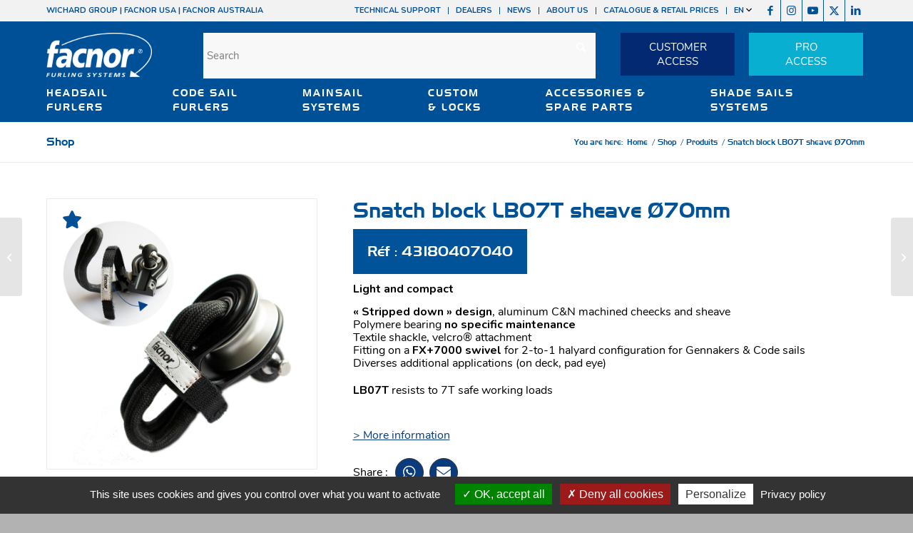

--- FILE ---
content_type: text/html; charset=utf-8
request_url: https://www.google.com/recaptcha/api2/anchor?ar=1&k=6Lfrr7MZAAAAAO6RA2nHM7UjRN2sJGd4LiOtQMLV&co=aHR0cHM6Ly93d3cuZmFjbm9yLmNvbTo0NDM.&hl=en&v=PoyoqOPhxBO7pBk68S4YbpHZ&size=invisible&anchor-ms=20000&execute-ms=30000&cb=bytmywyme3ub
body_size: 48452
content:
<!DOCTYPE HTML><html dir="ltr" lang="en"><head><meta http-equiv="Content-Type" content="text/html; charset=UTF-8">
<meta http-equiv="X-UA-Compatible" content="IE=edge">
<title>reCAPTCHA</title>
<style type="text/css">
/* cyrillic-ext */
@font-face {
  font-family: 'Roboto';
  font-style: normal;
  font-weight: 400;
  font-stretch: 100%;
  src: url(//fonts.gstatic.com/s/roboto/v48/KFO7CnqEu92Fr1ME7kSn66aGLdTylUAMa3GUBHMdazTgWw.woff2) format('woff2');
  unicode-range: U+0460-052F, U+1C80-1C8A, U+20B4, U+2DE0-2DFF, U+A640-A69F, U+FE2E-FE2F;
}
/* cyrillic */
@font-face {
  font-family: 'Roboto';
  font-style: normal;
  font-weight: 400;
  font-stretch: 100%;
  src: url(//fonts.gstatic.com/s/roboto/v48/KFO7CnqEu92Fr1ME7kSn66aGLdTylUAMa3iUBHMdazTgWw.woff2) format('woff2');
  unicode-range: U+0301, U+0400-045F, U+0490-0491, U+04B0-04B1, U+2116;
}
/* greek-ext */
@font-face {
  font-family: 'Roboto';
  font-style: normal;
  font-weight: 400;
  font-stretch: 100%;
  src: url(//fonts.gstatic.com/s/roboto/v48/KFO7CnqEu92Fr1ME7kSn66aGLdTylUAMa3CUBHMdazTgWw.woff2) format('woff2');
  unicode-range: U+1F00-1FFF;
}
/* greek */
@font-face {
  font-family: 'Roboto';
  font-style: normal;
  font-weight: 400;
  font-stretch: 100%;
  src: url(//fonts.gstatic.com/s/roboto/v48/KFO7CnqEu92Fr1ME7kSn66aGLdTylUAMa3-UBHMdazTgWw.woff2) format('woff2');
  unicode-range: U+0370-0377, U+037A-037F, U+0384-038A, U+038C, U+038E-03A1, U+03A3-03FF;
}
/* math */
@font-face {
  font-family: 'Roboto';
  font-style: normal;
  font-weight: 400;
  font-stretch: 100%;
  src: url(//fonts.gstatic.com/s/roboto/v48/KFO7CnqEu92Fr1ME7kSn66aGLdTylUAMawCUBHMdazTgWw.woff2) format('woff2');
  unicode-range: U+0302-0303, U+0305, U+0307-0308, U+0310, U+0312, U+0315, U+031A, U+0326-0327, U+032C, U+032F-0330, U+0332-0333, U+0338, U+033A, U+0346, U+034D, U+0391-03A1, U+03A3-03A9, U+03B1-03C9, U+03D1, U+03D5-03D6, U+03F0-03F1, U+03F4-03F5, U+2016-2017, U+2034-2038, U+203C, U+2040, U+2043, U+2047, U+2050, U+2057, U+205F, U+2070-2071, U+2074-208E, U+2090-209C, U+20D0-20DC, U+20E1, U+20E5-20EF, U+2100-2112, U+2114-2115, U+2117-2121, U+2123-214F, U+2190, U+2192, U+2194-21AE, U+21B0-21E5, U+21F1-21F2, U+21F4-2211, U+2213-2214, U+2216-22FF, U+2308-230B, U+2310, U+2319, U+231C-2321, U+2336-237A, U+237C, U+2395, U+239B-23B7, U+23D0, U+23DC-23E1, U+2474-2475, U+25AF, U+25B3, U+25B7, U+25BD, U+25C1, U+25CA, U+25CC, U+25FB, U+266D-266F, U+27C0-27FF, U+2900-2AFF, U+2B0E-2B11, U+2B30-2B4C, U+2BFE, U+3030, U+FF5B, U+FF5D, U+1D400-1D7FF, U+1EE00-1EEFF;
}
/* symbols */
@font-face {
  font-family: 'Roboto';
  font-style: normal;
  font-weight: 400;
  font-stretch: 100%;
  src: url(//fonts.gstatic.com/s/roboto/v48/KFO7CnqEu92Fr1ME7kSn66aGLdTylUAMaxKUBHMdazTgWw.woff2) format('woff2');
  unicode-range: U+0001-000C, U+000E-001F, U+007F-009F, U+20DD-20E0, U+20E2-20E4, U+2150-218F, U+2190, U+2192, U+2194-2199, U+21AF, U+21E6-21F0, U+21F3, U+2218-2219, U+2299, U+22C4-22C6, U+2300-243F, U+2440-244A, U+2460-24FF, U+25A0-27BF, U+2800-28FF, U+2921-2922, U+2981, U+29BF, U+29EB, U+2B00-2BFF, U+4DC0-4DFF, U+FFF9-FFFB, U+10140-1018E, U+10190-1019C, U+101A0, U+101D0-101FD, U+102E0-102FB, U+10E60-10E7E, U+1D2C0-1D2D3, U+1D2E0-1D37F, U+1F000-1F0FF, U+1F100-1F1AD, U+1F1E6-1F1FF, U+1F30D-1F30F, U+1F315, U+1F31C, U+1F31E, U+1F320-1F32C, U+1F336, U+1F378, U+1F37D, U+1F382, U+1F393-1F39F, U+1F3A7-1F3A8, U+1F3AC-1F3AF, U+1F3C2, U+1F3C4-1F3C6, U+1F3CA-1F3CE, U+1F3D4-1F3E0, U+1F3ED, U+1F3F1-1F3F3, U+1F3F5-1F3F7, U+1F408, U+1F415, U+1F41F, U+1F426, U+1F43F, U+1F441-1F442, U+1F444, U+1F446-1F449, U+1F44C-1F44E, U+1F453, U+1F46A, U+1F47D, U+1F4A3, U+1F4B0, U+1F4B3, U+1F4B9, U+1F4BB, U+1F4BF, U+1F4C8-1F4CB, U+1F4D6, U+1F4DA, U+1F4DF, U+1F4E3-1F4E6, U+1F4EA-1F4ED, U+1F4F7, U+1F4F9-1F4FB, U+1F4FD-1F4FE, U+1F503, U+1F507-1F50B, U+1F50D, U+1F512-1F513, U+1F53E-1F54A, U+1F54F-1F5FA, U+1F610, U+1F650-1F67F, U+1F687, U+1F68D, U+1F691, U+1F694, U+1F698, U+1F6AD, U+1F6B2, U+1F6B9-1F6BA, U+1F6BC, U+1F6C6-1F6CF, U+1F6D3-1F6D7, U+1F6E0-1F6EA, U+1F6F0-1F6F3, U+1F6F7-1F6FC, U+1F700-1F7FF, U+1F800-1F80B, U+1F810-1F847, U+1F850-1F859, U+1F860-1F887, U+1F890-1F8AD, U+1F8B0-1F8BB, U+1F8C0-1F8C1, U+1F900-1F90B, U+1F93B, U+1F946, U+1F984, U+1F996, U+1F9E9, U+1FA00-1FA6F, U+1FA70-1FA7C, U+1FA80-1FA89, U+1FA8F-1FAC6, U+1FACE-1FADC, U+1FADF-1FAE9, U+1FAF0-1FAF8, U+1FB00-1FBFF;
}
/* vietnamese */
@font-face {
  font-family: 'Roboto';
  font-style: normal;
  font-weight: 400;
  font-stretch: 100%;
  src: url(//fonts.gstatic.com/s/roboto/v48/KFO7CnqEu92Fr1ME7kSn66aGLdTylUAMa3OUBHMdazTgWw.woff2) format('woff2');
  unicode-range: U+0102-0103, U+0110-0111, U+0128-0129, U+0168-0169, U+01A0-01A1, U+01AF-01B0, U+0300-0301, U+0303-0304, U+0308-0309, U+0323, U+0329, U+1EA0-1EF9, U+20AB;
}
/* latin-ext */
@font-face {
  font-family: 'Roboto';
  font-style: normal;
  font-weight: 400;
  font-stretch: 100%;
  src: url(//fonts.gstatic.com/s/roboto/v48/KFO7CnqEu92Fr1ME7kSn66aGLdTylUAMa3KUBHMdazTgWw.woff2) format('woff2');
  unicode-range: U+0100-02BA, U+02BD-02C5, U+02C7-02CC, U+02CE-02D7, U+02DD-02FF, U+0304, U+0308, U+0329, U+1D00-1DBF, U+1E00-1E9F, U+1EF2-1EFF, U+2020, U+20A0-20AB, U+20AD-20C0, U+2113, U+2C60-2C7F, U+A720-A7FF;
}
/* latin */
@font-face {
  font-family: 'Roboto';
  font-style: normal;
  font-weight: 400;
  font-stretch: 100%;
  src: url(//fonts.gstatic.com/s/roboto/v48/KFO7CnqEu92Fr1ME7kSn66aGLdTylUAMa3yUBHMdazQ.woff2) format('woff2');
  unicode-range: U+0000-00FF, U+0131, U+0152-0153, U+02BB-02BC, U+02C6, U+02DA, U+02DC, U+0304, U+0308, U+0329, U+2000-206F, U+20AC, U+2122, U+2191, U+2193, U+2212, U+2215, U+FEFF, U+FFFD;
}
/* cyrillic-ext */
@font-face {
  font-family: 'Roboto';
  font-style: normal;
  font-weight: 500;
  font-stretch: 100%;
  src: url(//fonts.gstatic.com/s/roboto/v48/KFO7CnqEu92Fr1ME7kSn66aGLdTylUAMa3GUBHMdazTgWw.woff2) format('woff2');
  unicode-range: U+0460-052F, U+1C80-1C8A, U+20B4, U+2DE0-2DFF, U+A640-A69F, U+FE2E-FE2F;
}
/* cyrillic */
@font-face {
  font-family: 'Roboto';
  font-style: normal;
  font-weight: 500;
  font-stretch: 100%;
  src: url(//fonts.gstatic.com/s/roboto/v48/KFO7CnqEu92Fr1ME7kSn66aGLdTylUAMa3iUBHMdazTgWw.woff2) format('woff2');
  unicode-range: U+0301, U+0400-045F, U+0490-0491, U+04B0-04B1, U+2116;
}
/* greek-ext */
@font-face {
  font-family: 'Roboto';
  font-style: normal;
  font-weight: 500;
  font-stretch: 100%;
  src: url(//fonts.gstatic.com/s/roboto/v48/KFO7CnqEu92Fr1ME7kSn66aGLdTylUAMa3CUBHMdazTgWw.woff2) format('woff2');
  unicode-range: U+1F00-1FFF;
}
/* greek */
@font-face {
  font-family: 'Roboto';
  font-style: normal;
  font-weight: 500;
  font-stretch: 100%;
  src: url(//fonts.gstatic.com/s/roboto/v48/KFO7CnqEu92Fr1ME7kSn66aGLdTylUAMa3-UBHMdazTgWw.woff2) format('woff2');
  unicode-range: U+0370-0377, U+037A-037F, U+0384-038A, U+038C, U+038E-03A1, U+03A3-03FF;
}
/* math */
@font-face {
  font-family: 'Roboto';
  font-style: normal;
  font-weight: 500;
  font-stretch: 100%;
  src: url(//fonts.gstatic.com/s/roboto/v48/KFO7CnqEu92Fr1ME7kSn66aGLdTylUAMawCUBHMdazTgWw.woff2) format('woff2');
  unicode-range: U+0302-0303, U+0305, U+0307-0308, U+0310, U+0312, U+0315, U+031A, U+0326-0327, U+032C, U+032F-0330, U+0332-0333, U+0338, U+033A, U+0346, U+034D, U+0391-03A1, U+03A3-03A9, U+03B1-03C9, U+03D1, U+03D5-03D6, U+03F0-03F1, U+03F4-03F5, U+2016-2017, U+2034-2038, U+203C, U+2040, U+2043, U+2047, U+2050, U+2057, U+205F, U+2070-2071, U+2074-208E, U+2090-209C, U+20D0-20DC, U+20E1, U+20E5-20EF, U+2100-2112, U+2114-2115, U+2117-2121, U+2123-214F, U+2190, U+2192, U+2194-21AE, U+21B0-21E5, U+21F1-21F2, U+21F4-2211, U+2213-2214, U+2216-22FF, U+2308-230B, U+2310, U+2319, U+231C-2321, U+2336-237A, U+237C, U+2395, U+239B-23B7, U+23D0, U+23DC-23E1, U+2474-2475, U+25AF, U+25B3, U+25B7, U+25BD, U+25C1, U+25CA, U+25CC, U+25FB, U+266D-266F, U+27C0-27FF, U+2900-2AFF, U+2B0E-2B11, U+2B30-2B4C, U+2BFE, U+3030, U+FF5B, U+FF5D, U+1D400-1D7FF, U+1EE00-1EEFF;
}
/* symbols */
@font-face {
  font-family: 'Roboto';
  font-style: normal;
  font-weight: 500;
  font-stretch: 100%;
  src: url(//fonts.gstatic.com/s/roboto/v48/KFO7CnqEu92Fr1ME7kSn66aGLdTylUAMaxKUBHMdazTgWw.woff2) format('woff2');
  unicode-range: U+0001-000C, U+000E-001F, U+007F-009F, U+20DD-20E0, U+20E2-20E4, U+2150-218F, U+2190, U+2192, U+2194-2199, U+21AF, U+21E6-21F0, U+21F3, U+2218-2219, U+2299, U+22C4-22C6, U+2300-243F, U+2440-244A, U+2460-24FF, U+25A0-27BF, U+2800-28FF, U+2921-2922, U+2981, U+29BF, U+29EB, U+2B00-2BFF, U+4DC0-4DFF, U+FFF9-FFFB, U+10140-1018E, U+10190-1019C, U+101A0, U+101D0-101FD, U+102E0-102FB, U+10E60-10E7E, U+1D2C0-1D2D3, U+1D2E0-1D37F, U+1F000-1F0FF, U+1F100-1F1AD, U+1F1E6-1F1FF, U+1F30D-1F30F, U+1F315, U+1F31C, U+1F31E, U+1F320-1F32C, U+1F336, U+1F378, U+1F37D, U+1F382, U+1F393-1F39F, U+1F3A7-1F3A8, U+1F3AC-1F3AF, U+1F3C2, U+1F3C4-1F3C6, U+1F3CA-1F3CE, U+1F3D4-1F3E0, U+1F3ED, U+1F3F1-1F3F3, U+1F3F5-1F3F7, U+1F408, U+1F415, U+1F41F, U+1F426, U+1F43F, U+1F441-1F442, U+1F444, U+1F446-1F449, U+1F44C-1F44E, U+1F453, U+1F46A, U+1F47D, U+1F4A3, U+1F4B0, U+1F4B3, U+1F4B9, U+1F4BB, U+1F4BF, U+1F4C8-1F4CB, U+1F4D6, U+1F4DA, U+1F4DF, U+1F4E3-1F4E6, U+1F4EA-1F4ED, U+1F4F7, U+1F4F9-1F4FB, U+1F4FD-1F4FE, U+1F503, U+1F507-1F50B, U+1F50D, U+1F512-1F513, U+1F53E-1F54A, U+1F54F-1F5FA, U+1F610, U+1F650-1F67F, U+1F687, U+1F68D, U+1F691, U+1F694, U+1F698, U+1F6AD, U+1F6B2, U+1F6B9-1F6BA, U+1F6BC, U+1F6C6-1F6CF, U+1F6D3-1F6D7, U+1F6E0-1F6EA, U+1F6F0-1F6F3, U+1F6F7-1F6FC, U+1F700-1F7FF, U+1F800-1F80B, U+1F810-1F847, U+1F850-1F859, U+1F860-1F887, U+1F890-1F8AD, U+1F8B0-1F8BB, U+1F8C0-1F8C1, U+1F900-1F90B, U+1F93B, U+1F946, U+1F984, U+1F996, U+1F9E9, U+1FA00-1FA6F, U+1FA70-1FA7C, U+1FA80-1FA89, U+1FA8F-1FAC6, U+1FACE-1FADC, U+1FADF-1FAE9, U+1FAF0-1FAF8, U+1FB00-1FBFF;
}
/* vietnamese */
@font-face {
  font-family: 'Roboto';
  font-style: normal;
  font-weight: 500;
  font-stretch: 100%;
  src: url(//fonts.gstatic.com/s/roboto/v48/KFO7CnqEu92Fr1ME7kSn66aGLdTylUAMa3OUBHMdazTgWw.woff2) format('woff2');
  unicode-range: U+0102-0103, U+0110-0111, U+0128-0129, U+0168-0169, U+01A0-01A1, U+01AF-01B0, U+0300-0301, U+0303-0304, U+0308-0309, U+0323, U+0329, U+1EA0-1EF9, U+20AB;
}
/* latin-ext */
@font-face {
  font-family: 'Roboto';
  font-style: normal;
  font-weight: 500;
  font-stretch: 100%;
  src: url(//fonts.gstatic.com/s/roboto/v48/KFO7CnqEu92Fr1ME7kSn66aGLdTylUAMa3KUBHMdazTgWw.woff2) format('woff2');
  unicode-range: U+0100-02BA, U+02BD-02C5, U+02C7-02CC, U+02CE-02D7, U+02DD-02FF, U+0304, U+0308, U+0329, U+1D00-1DBF, U+1E00-1E9F, U+1EF2-1EFF, U+2020, U+20A0-20AB, U+20AD-20C0, U+2113, U+2C60-2C7F, U+A720-A7FF;
}
/* latin */
@font-face {
  font-family: 'Roboto';
  font-style: normal;
  font-weight: 500;
  font-stretch: 100%;
  src: url(//fonts.gstatic.com/s/roboto/v48/KFO7CnqEu92Fr1ME7kSn66aGLdTylUAMa3yUBHMdazQ.woff2) format('woff2');
  unicode-range: U+0000-00FF, U+0131, U+0152-0153, U+02BB-02BC, U+02C6, U+02DA, U+02DC, U+0304, U+0308, U+0329, U+2000-206F, U+20AC, U+2122, U+2191, U+2193, U+2212, U+2215, U+FEFF, U+FFFD;
}
/* cyrillic-ext */
@font-face {
  font-family: 'Roboto';
  font-style: normal;
  font-weight: 900;
  font-stretch: 100%;
  src: url(//fonts.gstatic.com/s/roboto/v48/KFO7CnqEu92Fr1ME7kSn66aGLdTylUAMa3GUBHMdazTgWw.woff2) format('woff2');
  unicode-range: U+0460-052F, U+1C80-1C8A, U+20B4, U+2DE0-2DFF, U+A640-A69F, U+FE2E-FE2F;
}
/* cyrillic */
@font-face {
  font-family: 'Roboto';
  font-style: normal;
  font-weight: 900;
  font-stretch: 100%;
  src: url(//fonts.gstatic.com/s/roboto/v48/KFO7CnqEu92Fr1ME7kSn66aGLdTylUAMa3iUBHMdazTgWw.woff2) format('woff2');
  unicode-range: U+0301, U+0400-045F, U+0490-0491, U+04B0-04B1, U+2116;
}
/* greek-ext */
@font-face {
  font-family: 'Roboto';
  font-style: normal;
  font-weight: 900;
  font-stretch: 100%;
  src: url(//fonts.gstatic.com/s/roboto/v48/KFO7CnqEu92Fr1ME7kSn66aGLdTylUAMa3CUBHMdazTgWw.woff2) format('woff2');
  unicode-range: U+1F00-1FFF;
}
/* greek */
@font-face {
  font-family: 'Roboto';
  font-style: normal;
  font-weight: 900;
  font-stretch: 100%;
  src: url(//fonts.gstatic.com/s/roboto/v48/KFO7CnqEu92Fr1ME7kSn66aGLdTylUAMa3-UBHMdazTgWw.woff2) format('woff2');
  unicode-range: U+0370-0377, U+037A-037F, U+0384-038A, U+038C, U+038E-03A1, U+03A3-03FF;
}
/* math */
@font-face {
  font-family: 'Roboto';
  font-style: normal;
  font-weight: 900;
  font-stretch: 100%;
  src: url(//fonts.gstatic.com/s/roboto/v48/KFO7CnqEu92Fr1ME7kSn66aGLdTylUAMawCUBHMdazTgWw.woff2) format('woff2');
  unicode-range: U+0302-0303, U+0305, U+0307-0308, U+0310, U+0312, U+0315, U+031A, U+0326-0327, U+032C, U+032F-0330, U+0332-0333, U+0338, U+033A, U+0346, U+034D, U+0391-03A1, U+03A3-03A9, U+03B1-03C9, U+03D1, U+03D5-03D6, U+03F0-03F1, U+03F4-03F5, U+2016-2017, U+2034-2038, U+203C, U+2040, U+2043, U+2047, U+2050, U+2057, U+205F, U+2070-2071, U+2074-208E, U+2090-209C, U+20D0-20DC, U+20E1, U+20E5-20EF, U+2100-2112, U+2114-2115, U+2117-2121, U+2123-214F, U+2190, U+2192, U+2194-21AE, U+21B0-21E5, U+21F1-21F2, U+21F4-2211, U+2213-2214, U+2216-22FF, U+2308-230B, U+2310, U+2319, U+231C-2321, U+2336-237A, U+237C, U+2395, U+239B-23B7, U+23D0, U+23DC-23E1, U+2474-2475, U+25AF, U+25B3, U+25B7, U+25BD, U+25C1, U+25CA, U+25CC, U+25FB, U+266D-266F, U+27C0-27FF, U+2900-2AFF, U+2B0E-2B11, U+2B30-2B4C, U+2BFE, U+3030, U+FF5B, U+FF5D, U+1D400-1D7FF, U+1EE00-1EEFF;
}
/* symbols */
@font-face {
  font-family: 'Roboto';
  font-style: normal;
  font-weight: 900;
  font-stretch: 100%;
  src: url(//fonts.gstatic.com/s/roboto/v48/KFO7CnqEu92Fr1ME7kSn66aGLdTylUAMaxKUBHMdazTgWw.woff2) format('woff2');
  unicode-range: U+0001-000C, U+000E-001F, U+007F-009F, U+20DD-20E0, U+20E2-20E4, U+2150-218F, U+2190, U+2192, U+2194-2199, U+21AF, U+21E6-21F0, U+21F3, U+2218-2219, U+2299, U+22C4-22C6, U+2300-243F, U+2440-244A, U+2460-24FF, U+25A0-27BF, U+2800-28FF, U+2921-2922, U+2981, U+29BF, U+29EB, U+2B00-2BFF, U+4DC0-4DFF, U+FFF9-FFFB, U+10140-1018E, U+10190-1019C, U+101A0, U+101D0-101FD, U+102E0-102FB, U+10E60-10E7E, U+1D2C0-1D2D3, U+1D2E0-1D37F, U+1F000-1F0FF, U+1F100-1F1AD, U+1F1E6-1F1FF, U+1F30D-1F30F, U+1F315, U+1F31C, U+1F31E, U+1F320-1F32C, U+1F336, U+1F378, U+1F37D, U+1F382, U+1F393-1F39F, U+1F3A7-1F3A8, U+1F3AC-1F3AF, U+1F3C2, U+1F3C4-1F3C6, U+1F3CA-1F3CE, U+1F3D4-1F3E0, U+1F3ED, U+1F3F1-1F3F3, U+1F3F5-1F3F7, U+1F408, U+1F415, U+1F41F, U+1F426, U+1F43F, U+1F441-1F442, U+1F444, U+1F446-1F449, U+1F44C-1F44E, U+1F453, U+1F46A, U+1F47D, U+1F4A3, U+1F4B0, U+1F4B3, U+1F4B9, U+1F4BB, U+1F4BF, U+1F4C8-1F4CB, U+1F4D6, U+1F4DA, U+1F4DF, U+1F4E3-1F4E6, U+1F4EA-1F4ED, U+1F4F7, U+1F4F9-1F4FB, U+1F4FD-1F4FE, U+1F503, U+1F507-1F50B, U+1F50D, U+1F512-1F513, U+1F53E-1F54A, U+1F54F-1F5FA, U+1F610, U+1F650-1F67F, U+1F687, U+1F68D, U+1F691, U+1F694, U+1F698, U+1F6AD, U+1F6B2, U+1F6B9-1F6BA, U+1F6BC, U+1F6C6-1F6CF, U+1F6D3-1F6D7, U+1F6E0-1F6EA, U+1F6F0-1F6F3, U+1F6F7-1F6FC, U+1F700-1F7FF, U+1F800-1F80B, U+1F810-1F847, U+1F850-1F859, U+1F860-1F887, U+1F890-1F8AD, U+1F8B0-1F8BB, U+1F8C0-1F8C1, U+1F900-1F90B, U+1F93B, U+1F946, U+1F984, U+1F996, U+1F9E9, U+1FA00-1FA6F, U+1FA70-1FA7C, U+1FA80-1FA89, U+1FA8F-1FAC6, U+1FACE-1FADC, U+1FADF-1FAE9, U+1FAF0-1FAF8, U+1FB00-1FBFF;
}
/* vietnamese */
@font-face {
  font-family: 'Roboto';
  font-style: normal;
  font-weight: 900;
  font-stretch: 100%;
  src: url(//fonts.gstatic.com/s/roboto/v48/KFO7CnqEu92Fr1ME7kSn66aGLdTylUAMa3OUBHMdazTgWw.woff2) format('woff2');
  unicode-range: U+0102-0103, U+0110-0111, U+0128-0129, U+0168-0169, U+01A0-01A1, U+01AF-01B0, U+0300-0301, U+0303-0304, U+0308-0309, U+0323, U+0329, U+1EA0-1EF9, U+20AB;
}
/* latin-ext */
@font-face {
  font-family: 'Roboto';
  font-style: normal;
  font-weight: 900;
  font-stretch: 100%;
  src: url(//fonts.gstatic.com/s/roboto/v48/KFO7CnqEu92Fr1ME7kSn66aGLdTylUAMa3KUBHMdazTgWw.woff2) format('woff2');
  unicode-range: U+0100-02BA, U+02BD-02C5, U+02C7-02CC, U+02CE-02D7, U+02DD-02FF, U+0304, U+0308, U+0329, U+1D00-1DBF, U+1E00-1E9F, U+1EF2-1EFF, U+2020, U+20A0-20AB, U+20AD-20C0, U+2113, U+2C60-2C7F, U+A720-A7FF;
}
/* latin */
@font-face {
  font-family: 'Roboto';
  font-style: normal;
  font-weight: 900;
  font-stretch: 100%;
  src: url(//fonts.gstatic.com/s/roboto/v48/KFO7CnqEu92Fr1ME7kSn66aGLdTylUAMa3yUBHMdazQ.woff2) format('woff2');
  unicode-range: U+0000-00FF, U+0131, U+0152-0153, U+02BB-02BC, U+02C6, U+02DA, U+02DC, U+0304, U+0308, U+0329, U+2000-206F, U+20AC, U+2122, U+2191, U+2193, U+2212, U+2215, U+FEFF, U+FFFD;
}

</style>
<link rel="stylesheet" type="text/css" href="https://www.gstatic.com/recaptcha/releases/PoyoqOPhxBO7pBk68S4YbpHZ/styles__ltr.css">
<script nonce="peakVsz05uDUpXf5gLvHhg" type="text/javascript">window['__recaptcha_api'] = 'https://www.google.com/recaptcha/api2/';</script>
<script type="text/javascript" src="https://www.gstatic.com/recaptcha/releases/PoyoqOPhxBO7pBk68S4YbpHZ/recaptcha__en.js" nonce="peakVsz05uDUpXf5gLvHhg">
      
    </script></head>
<body><div id="rc-anchor-alert" class="rc-anchor-alert"></div>
<input type="hidden" id="recaptcha-token" value="[base64]">
<script type="text/javascript" nonce="peakVsz05uDUpXf5gLvHhg">
      recaptcha.anchor.Main.init("[\x22ainput\x22,[\x22bgdata\x22,\x22\x22,\[base64]/[base64]/[base64]/[base64]/[base64]/[base64]/[base64]/[base64]/[base64]/[base64]\\u003d\x22,\[base64]\\u003d\\u003d\x22,\x22fcKsYRvCo1BbwoTDqC/CuVrCuCQ7wqzDsMKgwo7DiGVWXsOSw5ALMwwlwr9Jw6wNEcO2w7Miwo0WIEpVwo5JX8KOw4bDksOVw5IyJsOew4/[base64]/[base64]/w43CncOtdTsePT/[base64]/Dt07Dg8O5KHE5McOaK8K8G3zCsMOPPxAfOsOYwo5OHEbDqElHwrwga8K+Al43w4/[base64]/Y8K9A8O7wo3DjWfCnDDClMOHbsO1QA3CucKqwr3CnVkSwoJgw6sBJsKRwrEgWiTCuVYsaj1SQMKPwqvCtSlIQkQfwpDCu8KQXcOYwoDDvXHDp0bCtMOEwrw/Hh5xw5YLK8KIMMOaw7rDhnQcVMKawqZjNMOOwr7DpjzDhUrCn3csScO+w7Ukwp1hwrRUcVnCqMOqWkc/PsKBfksEwoJQMVrCgcKQwoEpc8KSwpAcwr3Dq8Kdw6oSw43CjxDChcOJwo0vwp3DtsOMwrlMwpMKcsK1ZsK6OjBxwo3CocOdw4bDhnjDpzQTwr/[base64]/CsMKtbChYwrPCm8K0w5Uyb3TDm8Ksw4zCtnBbw73DucKGDQRDUMONLcOCw6rDugjDjsO8wrHCjsO7FMKqSMK1JMOiw7/ChXPDvGJ2wp3Ch0VKPCIgwqZ4QlULwoHCoG/DtcKCI8Ofb8OiccOGwoHCmMO+a8OywpDCksOkUMOZw5jDpsKpCBbDtgPDjVfDkixTVhA2wqPCtibCocOJw6TDr8OSwpdkcMKjwrZ7Gz4Ew6p/[base64]/DucKuw6o2IlLDu8KHMF8aL8OXWcK+TQPCrzTCrcOfw7daB0jCuFZFwqoiSMOeUBBkwovDtcONMMO1wp/CmRxfEsKpQ2wcdMK3AhvDjcKALVrDm8KQwqdpMsKbw7LDmcOQI18rUyLDnVszOMKXaiTDl8OOw7nCjMKWJMKpw79oSMK/[base64]/DoMOdCm93aBvCrQ88wrokwrJCMcKdw6nDqcO+w4Aqw5IGZAs5ZFfCicKYAxDDrcOyd8Kkfw/CgcKPw7jDucO8JcOvwrQgdyQ+wofDjMOYV3vCscOaw7HCqcOKwrQ/HcK1Sn0FK2Z0JMO9WMK8QcOvcgXCgCrDoMOPw4NIazbDocO9w7nDgWBBa8OLwpFAw4xgw5cnwpXCulcxWRrDvkTDicOGacOBwqtdwqLDncOewp7Du8OSCFBKSl3DmHAbwr/DnTA4LcOzM8K/[base64]/wr1Jw40kwrRdwpvDuxJpK8OLTcKyw4fCrBNvw7whwpI9C8O8wrXCnm/[base64]/IxHDpcOuw7xpw7TDmMOUYWzCtxNTw6TCsRwSb1Y/IsO4csKbHDBEw7/Dm2pGw7fCgDJBeMKddyvDncOkwpIDwrpUwpMtw6bCmMKDwoDDtnPChEJNw6JuasOne27Dm8OBL8OxKyrCmgU0w5/[base64]/[base64]/Ct8KCwrnCiTk8wqpTw6RBwpnDvhRFw40QCSYQw6g5CcOuw7bDgQAKw4cge8O4wrHCnsKwwpXCp0kha3goSzTCkcKDVQHDmCd9V8OELcOkwosSw5DCicOHX10/X8Kif8KXXMK0w4xLwrrDpsOXY8KxM8ONw4ZnWTlkw4IhwrhvSDIKAg7Cu8KucVfDpcK5wonClirDk8KNwrDDnBI5VjQpw67Dr8OFT2Fcw50YLmYIGRjDnCIowo/[base64]/[base64]/DjsO6PhfCtnYZYg/Ck8OSUcK7w4s7wofDj8ODw6PCssKGOMOrwrp4w77DozfCgcKOwq/DjMKBw6hHwrlea11jwrQhOMOwPsOHwokLw7TCrsOSw6EbARTCgcOLw7jCiwHDt8K+KMOUw7DDqMOdw4vDh8KZw6/Dgzo5PkQyGMO2YS7DvCXCkF8BbVMjXsO2w4PDlcK0R8KNwq0oXMKwMMKYwpZ3wqYOfMKPw6kSwq7Ck0YKcWQaw7vCnWjDoMKMEWXCo8KiwpVrwo/CpSvDgwQjw64/AsKYwqI6w44LMjXCuMKXw58RwqXDrB/CjFtiOGDCtcO/bSFxwp4swrIpXGHDiE7Dl8KLw4x/w7zDkUpgw7N3wrIeIV/[base64]/DsDPDh8Ozw6Ylw5JNLG93w5bChQkbR8OxwrMZwoDCrcKdDlcTw6TDqxRJwrTDvFxaDmjDp1/[base64]/[base64]/CnSnCkzImPnXDocOiw6/[base64]/DrsKYa8OOAsKYw53DpAHCtibDqMKZwqrDh3BRw4HCj8O/w5IDJMKaSMK7wrvCoRDCjwDDnDdWZMKvXmTDpw9UE8KZw58nw5lmTcKfZhAew5rCmjtzPSMdw4LCl8K4Fj/[base64]/Ck8KdYMONflfCmcK/wpnCjDvDrsKww7Agw4k8w4MTwoXCjm8NfcO6S1chM8KAw5cpLwAFw4DCtTPCp2ZHw5LDpBTDql7CshBrw5IVw7/DtUlrdWbDnGnDh8K/[base64]/[base64]/ZQLDpcK5QkfDqcK1fFXDkxbDhcOKLQnClwPDtsKXwoBtfsO4C1Nrw5Mdwo7Cn8KTwpxqPRwdw5fDm8KtIcOmwr/[base64]/[base64]/I8OFw75LwqIQE8OsIk4owovCrjUYw6/CiGs2wpnDsXvDhXkRw67CrsOZwp91KDHDnMOmwp4YO8O3ZsK5w6oXIsKZb2I7K1HDmcKWAMOHOsOWaBZ/T8K8EsKwfBdgIgrCt8Oaw6RbHcKaagxLC2BNwr/CpcO1ZTjDhjnCr3LDrH7CpcOyw5QKBcKKwobCiQ3DhsOfbAvDokoEeSZ2Y8O4RMK/ajrDgg9ywq0dTwTCvcKxwofCgcOSfAc+w6bCqUYSTS7DusKpwrDCqMOdw4vDhsKJw5/DjMO7woQOVG7CrMOIMno/[base64]/Do1BZwoDDgMKrw7HCjcOQBMOEwrXDisKZwpRVYcKQVC9sw6vCucOUwqzCplkiKgBwMMKZInrCjcKzTgPDisKrw6PDlsK5w5/[base64]/D1DClzdbD8KPZivDuMKjwrlGOgdUwp8/[base64]/Q0TCtMO1wqXCgMOCwqPClsKhYcOiEHXDqcKKN8OkwoYXRj/Dq8KzwoxkXcOqwpzDsUEXGsO/[base64]/[base64]/[base64]/CicKQw5fCocOHdRlvO8OKcj/CnVI1wobCscOJNMO2w7DDhRrCnDTDiWfCli7CkcO5wrnDmcK8w50Lwo7DmEHDr8KWKx1vw5ErwqPDnsK3wozCqcOcwrNmwrnDrMKDGk/CoU/Cnk48M8ONR8OWNWp9PjLCigI/w5Mow7HDrww0w5I6w79LWSPDksKBw5jDkcO0ScK/IsOyIUHCsErCs2HCm8KlO1LCpsKeIBEGwqrCvXPDiMKgwp3Dhm/[base64]/DkS44VzcmwpfCmWYuVSZhXsKyLcOcwqNowoxBPcKnGDXCjF3CrsKVEkXDnE86EsKnwrDDtkbDoMKhw6poRR3CisKwwrnDvkMjw4HDtFDCgcK8w5PCqRXDun/DtMK/w7svKsO3GMKKw4BgZlDCmEEZZMOvwrw2wp/Dh2fDu3LDvsONwr/CiFbDrcKDw6/DsMKBYVNhLsOawrPCm8OrG2DDuXvCm8K0XHbCn8KJWsO+wqnDvSDDiMOow6vDoAohw55cwqbCsMO7w67Cs0kJIy/CklnCuMO1BsK5YxIHICIMXsKKwpZLwpfCr1Ilw6l3wolWPUtgw5oXGxjChWXDvANLwpt+w5LCgsKNWMKTDAYawpfDt8OoHRg+wogHw7dSUzrDtcOHw7UlXcOfwqXDiTtEL8KYw6/[base64]/ClMOPw6bDhsKdQS9twpcnwpJgw7HDsy4lwp4vwrXCisOoXsKPw7zDmlnChcKFHR8uWMK4w4vCi1QjYz3DsGzDtCluwrjDgcKRSDnDkDxhL8OawqDDgk/DvsO6wrdmwrxPOGlzB1xYwonCpMKFwpNfQH3DrwLDoMO9w6LDijbDk8O2JTvDiMKdIMKfZcK5wr3DoyTDp8KNw53CkxvDgcKVw6nDu8Obw4xhw54FQ8ODYQXCgMKjwp7Co37ClMKZw6XDsA0EO8Otw5DDkxXCpVDCpMKwAWvCuBTCtsOxanHCsHYbc8K/woDDriQxXg3CjMOOw5gZUBMYw5vDlUjCiE8sBENxwpLCryk1HWYYEVfCtnhbwp/DgHTCmCHDuMKHwofDnypiwqxKdMOzw6XDlcKNwqDDkm0ww7F6w7HDisKHPG5BwqDCtMOxwp7CuxzDkcODPTtWwplRd1Utw7vDijMcw4Bewo80BcKlLlIfwqYJDsO4w75UHMOxwpzCpsORw5EuwoPClsOveMOHw4zDp8OPYMO/csKuwoBKwpLDhj9QNFXCiRQKFwLDiMK9wozDh8O1wqTCrcOCwrzCjXpMw57CmMKiw5XDsxNNCMKcVgoJQRnDgi/DpmnCoMKpEsOZdRocJMKFw4UVdcKHMcOnwp4dGcKZwr7Do8KiwoAOFnVmXl07wonDplECAcKoSlTCjcOsH0nCjQXDgcOqwqoxw5/CksOVwrMpX8K8w4s/w4rCpUjCoMO3wqA1QcKeehfDh8OTFVlFwrxSHW3Dk8KMw7XDk8OLwpgcX8KOBggrw4w0wrJbw7jDjVMGPcOcw53Du8OjwrvCnMKbwonCtA4SwrjClcOmw7pgEMKowotxw4rDiXrCmMK0w53CgVEKw5xBwo/ChwjCpsKCwqVJecOywrXCosOtbRjCuCZGwrjClHxaMcOuwqsfAmXDhMKaSF3CtMO2CsKZD8KVF8K8FynCuMOHw5jDjMK8w5zDunNhw4xiwo5twpMuEsK2wqFweVTCksOadUDChRMnBDIVZDHDkcKXw6zCg8O8wo7CjlrDrRt/Jj7ChWcoMsKVw4HDosKZwpDDo8OXOsOwWTHDt8KWw7g8w6V5JsOEUsOPb8KkwrpEDi1za8KbB8ODwqrCn2NXJXjDmsOYNANmaMKuZcKHCQdKMMKfwqVMw5loO2HCs0ZMwpzDgDJXXDB2w4fDjMK5wr0BFxTDisO/wqoZfilZw6kmw4hoOcK/YzTDm8O1wp7ClAoDFcKRwo8YwrBAYsKVCsKBwr96Cj08PsKEw4PCvQTCvSQBwqFswoDCuMKww75PVWnCgTZCw6YHw6rDuMK6YxsBwrfCljA/QitXw6nDiMKiNMOVw67Dn8K3wrjDqcKewowVwrd/dx8gQ8OdwqXDny8jwpzDnMKyZcK+w6rClMOTwq7DtMOJw6DCtMKBw7TCpy7DvlXCg8K6w5hxV8OKwrgObUvCjDRYISXDtMOHcsKbRMOQwqHClBhsQ8KcfEXDrMKrcsOawq1UwoJmwptUP8KJwoBaVsOBTBttwrN1w5nDgD/CgWs+KmXCu2TDqndvw4gIwr3Cs0NJw6vDp8K1w746FWfCvWPDh8OYcGLDnMOCw7cgKcOHw4XDiD4awqgLwo/Cq8OSw5wiw4ZUPnnCuTRkw6N6wrDDssOxVH7CoEdLJFvCg8OHwp0gw5fCuQXDlMOFw5jCrcK8enMfwq8bw78OW8OCWMKtw6jCjsOkwqDCrMO0w4QafGzCqmRGBERBw6tYd8KGwr97wopRwonDkMKpdsObJD/[base64]/[base64]/[base64]/w7rCucOONcKqwq/Dj1V5wrEYwo86wphzOcKGw5JSFhN0FQLCkkXCicKLwqHCjxzDnsOME3HDp8KXw6bCpMOxw5/ClsK5wqYewoI0wrwUPAR4woItwrxXw7/DsAHCrCBpLQcswr/DiispwrbDncOxw5TCpAw8LcKaw64vw6zChMOeRcOADCTCuhbCmj/[base64]/PsKQwpZuZRvDrHbDh8ORdMOrTsO6wqvDmDQZRcK2f8KqwqQkw7xow60Lw7NgN8ObUnHCnnlDw4AGAFVkDwPCoMKZwoU2ScORw6TDucOww4lEU2BHb8OSw41Gw5tAIgUYH2XCucKHXlbDnMOkw74jEmvDiMOxwq/[base64]/[base64]/[base64]/Ct1AzHC0zw57CqF18w48Qw7IrwpHCpsOhw7XClx9Fw4sgJcK3D8KmT8KwRcK9R1rCrRdGcSNZwqXCocOaT8OYMCrDqMKrR8OzwrVewrHCll3Ci8ONwp7CsjXChMKawq/Dk1/[base64]/[base64]/DgcOrw6sIwoXCjntBTMOwZsOGSl4wwqtyw6PDrcKxeMOuw5UBwoMeZcKiwoAlfUQ9HcKbLsKMwrHDisOoKcOqY2DDlVQlFDwrdGsqwqzCicOGOcK0F8OMw4DDgRbCiFDCkCBvw7h3w6jDnzwIGRU/[base64]/[base64]/Dt1TCqcOCXcOlLVRXwqjCumIsQAo2wrV2w6jCl8OawqfDq8OOwrPDjkrDhsKYw7wRwp4sw6dvDcKaw63CiGrCgCLCvTZCBcK6F8KqFXY4w4oydsOIw5Z3wpJHesK2wpwEw4McVMK9w4dzDMKvF8OWw65NwoFhNcKHwqg7SU12TS8Bw60FIUnDrEJaw7rDqH/DssK0Rj/Ci8KbwqbDrsOiwrs/wqB+eR4wMnZ/KcOWwroeVlYIw6ZAVMKow47DmcOmd07DnMKUw7UbDgDCqEMgwpNnwrtCGMKxwqHCjRw5RsOBw7ITwrDDpQTClsOWOcKdHsOyJQ/Coi7CpsOtwq/[base64]/w4cqJcOBwo8kw4/[base64]/CsnAMJgltwq3CmArCuMK9w47Dn2jCv8ONPAvCvsKJOsKGwoLCk35iR8KSDcOeScK/CMOHw47CuUzCnMOVYCYIwpgwWMOVCV8NWsK4LMO5wrTDtMK4w5DDgsOsIsK2Zj97w47CjcKSw7xKwqDDmF/[base64]/CgGLCuMKhaDQRA8KLw5PDoxRvwoFyZcKlB8OPUQ3Chz5uKFHCuBpsw4YGWcK1C8Krw4jCrHXCvRbDucKra8ObwrLCu33Cin/[base64]/DsMO2wqFJw4HCvMKIw5zDscOOPjHDqMKIOTPCm17CukbClcKGw4MtZMOpd2dadA5nIm0fw7bClxQrw5HDnmXDr8OzwqEdwo7CvnEdCSDDv2cVPVfDoBAUw4hFLWvCpMKXwpvCvi8Gw7Z/[base64]/w7wfwqwzwoMKOk3CtMKNcRQhwrbDgsKcwpsGw4/[base64]/CjSE1wo/Cu2vDsMOcw64bNGPDhsOvwqMRGS/DjMKTXMOCeMOuw5tUw4w9Mk7DvsOkOsO2YsOoMzzDtnI2w4TCm8O3ExHCtz/DkTJnw7bDhzQfBMK9JMKOwrvDjUMSwrHClHPDiUjDunrDs3HDojDDu8Kpwr8zdcKtJlHDsD7CksObf8O2TGTDmEXCuSXCqyDCm8OpESJqwr5zw5rDi8Kcw4fDp0vCpsO9w5rCrcO/SCfCpCTCv8OjO8KxL8OCQcO1IMKMw6LDrMOyw5JaTEzCsSTDv8OcTcKRw7nChsO5M2EOUMOJw6dAeCMFwoVlBE/Ct8OrJsONwqYUe8KRw70Hw47DjsK6wr/Dj8KDwr7CvsOXeUbDvnwEwobDkEbDqlnCqcKUP8Oiw6YqPsKIw4dWWsOhw4ouIVwEwotBwq3Cj8O/w5vDj8KLHQoFT8K3wpLCjGXCk8KHfcK4wqrCsMKjw7LCtQbCpsOcwoxhDcORB3gjCcOkMHnDrUYAf8OWGcKEw6FDEcO0w57CijN/[base64]/TcKiasOacG0BwqLDm8KGw57ChsOuwr04w63DhcO8CRUXL8KECcOUGEUhwo3DgsOQCMOrJRcKw5vDuHrDuWkBP8KAUidVwpnCgsKCw7nDvEpzwpQEwqbDr3HCiCDCrMO/wp/CnRpaT8K/wr7DiD/CsAcTw4Niwr/[base64]/XVTCv3zCj8OJChQ8EEDDtB3CmcKWdhbDs07DiMO+TsODw6MUw7jCmcKMwo97wqrDgg5ZwpDCtxLCrgLDj8OVw4Q3RCrCqMKCw4jCjxPDtcK6C8OCwow2CcOuIkLCp8KhwpPDtB/DvUdvwp9lT048ZlQkwosBwoLCsG1OBMKPw5V9UsK3w6/CksKpw6TDswRtwqkkw7AFw4hsVSHChyoIfsO2wpzDngvDnBpkBkLCosO9J8Kew4TDmSjCoXlWw6BJwqHCl2jDlwLCk8OeG8O/wogWCG/[base64]/Dmmxjw6XChD5SwoDCny/DssOvYRpnwqYlcFAaw55pdsKpdsKBw71CUsOVXgbCk092HAXDisOsJcOtUhA7TwLDrcO/Cl/Cv1bCimTDukw/[base64]/Co8KyHkwLw5Y3w7MHwoI/w6dmHcK3V8KCUMOewoICw4w+w7PDlDhzw4hXw6rCqivCoCRYZz8/wphsFsK7w6PCmMO0wovCvcKJw40awpJMw61ww5dkw73Cj1nCucKoA8KYXFo9XsKvwo5rYcOnNwRZUsODbgTCgxUEwrxLRcKDM2jCkQbCscK2McODw6/DulrDjCnDkiVUNcO9w6bCjUNzanbCssKWLMKLw48vw49/w5PCkcKwDycBK0UpP8OXZcKBLcOGTsKhd2hfUTQxwr0tBcKoW8KHRcO0wp3DtcOQw58Tw7jCuA4vwpstw73Cu8OZfcOSPRw6wqDCt0cKRWtqWCAGw4t4cMOhw6PDiRnDoQ/CmF4mLsKaLsKOw6fDssKwWAzDqsKLXH/CnsOoG8OMKwgaEcOrwqTDh8KewqvCpk/DkcOWIsKKw6rDksKsYMKaAMKrw6pKTG4Yw5LCuGnCpcOFc37Dk1LDqHs9w5vDiDVkCMK+wrjCgE/CshZBw6EfwrbCo03CoybDsAXDn8OLBsKuw5dTKMOWAXrDgsOdw5vDln4nPMOuwrjCuGvCrl4dIcK7cSzCnsKhcwPCnTnDh8KiIsOJwqRjGTzCtCDDuhhuw6LDqXHDsMOIwr0IKRB/[base64]/DslbCvMKKQAJ/VsOWHcOZw509wqnCv8KLenJFw7TCg0gvwoA6JsO8MjNjcTYoAsOzw6/CgMKiwqfCi8Okw4xrwqNcU0bDisK2Q3DCuwxqwq5jUcKjwrjCksKEw4PDlcOhw4Azwp1fw4vDhcKjBcKJwrTDllxJZG/CsMOAw6VUw7kGwpICwpPDrSJWahpFRGBoQMOwLcOlVMK9wr/DqcOUTMKDw71qwrNVw4swHiHCvD8ecSHDkzfCu8Kpw6nCu3xIQMOiwr3CqsKKT8Olw6vCjHdKw4bCg2BWw4pHL8KHChnCnWNHGMOYBcKwH8Ksw5EawoEXWsOgw6HCvsOyQ1vCgsK9w7XCmsO8w5NDwqxjfVEMwoPDhEsAKsKZH8KLRsO/w6chZRTCr05kFW92wpzCq8Kdwq9JcMKzBBVqGhkCa8OTcggSNsKrZcO+OCM8ZMK0w4DCh8OZwoXCl8KuXRbDtMO4wrfCmDRAw4lYwobClyrDi2PDuMOZw4rCpWseXXBIw4tVIE/CvVzCtFJKI3p6C8KcWsKfwqvDrEs0Hy/CmcKMw6jDtTDDtsK7w4PCl15qw75aPsOmBRh2QsOYcsOww4PCmhTCtHw4LXHChcKqR25BZAZRw6XCn8KSCcKKw5Fbw5lUMC5idsKJG8Klw6zDgcOaAMKLwptJwqjDsRbCuMOWwonDiQMmw7kfwr/DosKcezEGFcO9fcKFecOSw4xaw7UVdBTDpHwoFMKFwooww5rDiyTCqUjDmUvCoMKRwqvCi8OwezMRc8OBw4zDj8Otw43Ci8OoNH7CsnbDhcOtWsKyw5FzwpHCrcOHwqZ8w6RXKRUDwqrCocOYB8KVw4UZwrDCimLDlh3DpcOgw6/DhsKDXsK2wrdpwpPCscObw5Ndw4DDg3XDqVLDlDEPwq7DnTfCuRpgC8K2RMOowoNKw5fDh8KzbMK4NwZ7VcOgw6bDlMK/[base64]/CpkttdcK6wr9iXMKeOzATw79/[base64]/DlsOIZD/DtWDCmSjDtTAgw4bCiU/DoCvCtl7CpcKDwpbCuFg1WcO9wr3DvBJgwozDjjHCpAPDlcOrf8KFfmHCl8OOw6rDqWjDhTYFwqVtwqLDh8KkDsKxfMOWfsOBwrB7wq9qwoYJwqcxw5vDsVLDl8KpwojDt8Kiw4LDl8Ojw5BCejTDpnovw4AuH8Ogwp5bTMODMzV2wrk1wpIpwr/Dm3TCmivDi3jDp09efV1qbsKvIAnDhsOWw7leNsOqX8O/w57CgT7Dh8OhV8O2w5Ycwpg+LiQBw5VpwpsYF8OMTsO0fVt9w5nDlMOswqzChcOhA8OYw4XDjcOAGcKmE1bDtRPDplPCgWfDt8KnwoTDhMOOw5XCsRtGMQxxYsO4w4LCmQ8QwqlJZxXDmGTDoMOawo/CpADDs3jCi8KIwrvDusKpw4nDlws3ScOAYsK3GGbDnh/Cu2rDtcOGXzLClg9SwrsJw5/Cv8KCK1NYw7g5w6XCgjzCnlTDok/Dh8OCQCbCj04oNmsYw7ZDw4TCjMKyTQNZw4E+N1g+V34yBifDgsKFwqjDq3LCtFAOHUFGwrfDg3rDqCXDncKAWlHCrcKUPhPCisKsaxEvVWtuDG0/ChfDnG5nwp9vw7I4FMOpAsKHw47Dlkt/P8KHGXzCrcKow5DCgMO5wrbCgsOsw5fDhV3DqsK7asOAwqBaw4TDnEjDuHjCuEgMw6MWRMOzESnDicOww60WAMKfXB/CpS0bw6nCtcOLb8K1wp5EBMOgwqZzcMOfwqsSOMKDecOJVj5zwqDDiQzDisOqD8KDwrTDv8O6wqdNw63Cg3PCncOMw7rCn3/Co8Kqw7BMw5bDiU17w4hvXV/CpsKdw77CuXYZaMO/YcKoLB5bIUTDl8Kjw4nCqcKJwpgMwqfDisOPVhAMwofCsEzCjsKuwpo9N8KCwpbDtsKZCTfDtMKIbV/[base64]/wr7CuSI8wqs/[base64]/Dh8ONw7/CujoPwp3Con7DtcOjw5JuEcKjEsOtwrPCkXpnVMKNw7M5U8OQwoNBw55ROxJewpjCoMOIwq0Pd8Oew7bChwp0GMOOw7MuOsKqwqRUBsO5wrjCjnHCv8KQT8OZC1DDtD4kw7XCmFjDlEp3w75xZiNweRZ7w7RtfiZYw6/Cmg18e8O6TcK/FyNsNzjCr8K5w79+woDDsXlCwoDCkS95OMKQTsKySFPCtnHDlcOpG8KjwpXDvsOdOcKKYcKdEAUPw4Nyw6nCiQFDVcOkwqsUwqjCncKKGybDl8KXwpIkFSfCgSVEw7XDhk/DnMKnPMK9UMKcV8OLIGTDhngvEcO2ZcOOwq3DpWRxMMKHwpBTHB7CkcODwpLDgcOSOUFhwqbDrkvDtjEWw6QPwohqwpnCkko0w6pEwoIdw7jCnMKowopCHwxKY1ECWFLCgUrCiMOLwoZBw5JlC8Omwqc8dgRdwoIPwonDscO1woN0MyHDqcKsXsKYT8Kiw7DDm8O/B1jCtjgjYMOGecO9wqzCjEECFDc6OcONdcKZJcK/w5hzwqHCicOSNz7CosOUw5htwqFIw63Cmm1Lw4UlNS0Kw7DCpFMRBW88w6/DvQZKfFnDtsKlUibDr8Kpwpcow5IWdsO3XWBfSsOiRUF2w6Fjwp8Nw6HDkMOsw4YsL3hTwqF4a8ODwpHChUZrVQFGwrQWB0fCvcKVwp5PwpcAwpLDpMK/w7gqwo9iwpnDqcKjw4LCvknDscKHUC8vKlxhwpR8woVrdcOhw4/DoH8cGTzDlsKFwrhowq4ASsKxw4NHfGzCtS98wq8KwrzCuQHDmR03w6/DvVXCriPCgcOww6cuKyktw6tvFcO4f8Kbw4fCikTCoTnCrjHDqMOew7zDs8KzQMOUJcOww5huwr9cOXdQNcOUO8OHwo02eFB7HVcmOsKSNGh8VAzDgMOSwokLwrg/JinDj8OVfMOpKsKmw6/DpcKKITFLw6rDsSd1wpQFJ8KGVMKywqvCpWTDtcOGL8K+wrNmQgXDp8OWw4tJw7c2w5jDh8O9acK/bBN9QsKgw6fCm8O9wqtARcOXw6PDicKiRUEbXcK+w7kowo8ObMODw7YKw4soccOXw4Elwq9+C8OZwocZw4DDryrDvAXCi8KDw59EwrLDrxnCjExjQcKrw6pPwoLCssKvwoLCoXvDgcKhw6VgSDnCoMOYw53DngLCisOJw7bDgULCl8KrQ8KhYGw8RH/DuxnDrMK5dcKeZ8KFOxE2EgBkwpkuw6fDs8OXKcOLEMOdwrtRBn9swpdlcg/DjDwEbGTCrmbCksK7wrTCtsOgw5tzd2rDi8K4wrfDtHwJwqUhC8KAw7fCijzCiTxtD8Ocw7s6GVsrN8OpLsKaCDfDmBTDmxc7w4/[base64]/DgcKjwqLCsl4iwozCm8OASsKjwp/CpX1dAFbCpsKXw4vDoMK/[base64]/Q8O7eF5LcHIywonCv8OifsOhw6fDuhVtEWDCm2EtwpFOw5XDlnlufktlwr/ClXgFcVlmB8ObDcORw68Xw7bCghjCr25lw4vDpwR0w6nCoAYKK8OQwr5HwpHDhMOPw5nCn8KhNMOuwpfDnnkDw713w5FgXsKsNMKCwrstZcOlwr8Uwpo3V8OKw5YGGRzDk8OewqJ+w506HMKdIcOOwq/[base64]/OnTDuhZmwosfwqcPY8Oow6jCscKGwojCjMOvw4k/wp45w6nDh3HDisOewqHCjRzCpsOVwp8KP8KJFy3Cg8O/DsKsPMKawo7DoCvCosOmN8KnK0h2w57Cs8OIwo0XIsK9woTCvRzDhsOVDcKpw5Yvw7jCtsOfw7/CuSsPwpcuw7jDh8K5GMO3w4fCsMK4FMOfLhVsw6ZawrADwr7DjzzCpMO9MAAVw6bDnMK8eiEPwpPDkMOkw50iwpbDg8OYwp/[base64]/Cr8K8w7DDgcKIwoLCtAsrCMOfHzjCgzhpw4PDgsOxE8Onw6TDvlHDj8OSwqFGBsOmwqHDlcOHOi4SScOXw4PCnnEuW25Swo3DtMOBw4UtVRDCm8Osw5fDmMK+w7bCoTUWwqhgwrTDmk/DtMOAWyxSJE5Gw65UQ8Osw45KeC/Dj8K4w5jCjWN6QcO2ecKww7olw61qB8KRJ23Dhi4aeMOiw5J4wrErWmFEwrkcY33CnTzDhcK+w61SVsKFLUDDucOCw4DCpQnCncOxw5rCqsOfYcKiE3fDrsKJw4DCriFYaTTDt0LDvB3DhMOlU1NTAsKyLMOha1IcGmwxw6x6OgnCmVlZP1F7fsOORy3CuMOqwr/DuncRSsOKFD/[base64]/DMOdwojCjgvDkhhrFm5+w5nCtXjDoSjDrVBoQTVKw7TCnW3DlcOHwpQBwoxzQ1tOw614PU5wLsOjw7gVw61Cw4h1woXDvMKVw7jDtjrDpjjDoMKqdEJ9bizCmcOOwoPCvFHDoQcCYTXDq8OIGsO5w7RfHcKLw5/[base64]/MBp7w6lBwpgnwrEQEC4ywpA/KkjCuCbDsEtzwpzDpMKtwqIXwqbCs8OfZGgRS8K0XsOFwox8ZcOzw5xdK38Dw63Cg3MxasOaVsK9E8KUwodTbcOzw4vCgQ0wPTM1XMOnKMONw6QSGRnDtHQCGsOjw7nDqg3DkSZdwpXDk0LCvMKzw7PDvDwYckF1LcO2wqA/E8Knw6jDl8Kewp7ClDMKw5d/UFd+X8Ovw6zCqG0dbsK5wpbCpnVKJETCvB4VTsO5IMKmZwTDm8OGQ8Kvwos+wrTDvT3DlyJAIiNhKGTDjcOeSUvDg8KWRsKOA0luGcKkw5RKbsKJw7Npw53CgxPCqMOCWn/DmkHDqljCocOzw4FqYcKIw77DtsOULsOtw4zDlMOLwphVwo7DosOIOTcywpbDkXwfODbChMODZsOiKB0vccKKCMKnbV81w4MCESDCihrDtl3CosKKE8OQKsK3w5x7UGxqw7VVP8KzaSsIXS/[base64]/DlMOIwr1qwpxtw5s1PcKTCjPDrsKhw5/CjMOFw6oyw7QjZT/ConNfbsKZw7bCrUTDqsOZM8OSS8KBw5taw4PDnR3DuAtZCsKCGsOBTWNpGsK+XcOrwpI/[base64]/DvcK9wobCjU1xw6zCicKOScODHsKew7zDmcO9e8KtXGIcSjrDvAIJw4Y4wpzDmUvDgGzClcO5w5vDpQ/CscOTRCXDghRCwqgANsONL0HDplnDt0hIBsK5VDnCqDFYw7HCiBs+wofCuRPDnXdswoh9TUchwpNEw7thAgDDvmRWdcOHw4gmwrLDq8KOI8O/YsOSw6XDmsObflhow6PDhsKTw41pw5PCkH3CmMO9wolFwpd2w7DDrMOPw6sBbx/DoggZwrlLw47Cs8KHwo0IPCpTwo5Kwq/DvkzCvMK/w6cCwoYpwpMaaMKNw6jCiHwxwrV5aj4Vw7zDnQvCmxRRwr4Mw7LDlwDCizrDosKPw6tTG8KRw7PCnRR0H8Kaw5ZRw74wDMOzbMOyw7lzUD4KwqFywr5bKwxSw5IUw5B7wrcyw7wlAgIaayxYwpMrVwl4HsOVRi/[base64]/w4YLNMKIwrYeOCskw4TCpcOZOQlMdAxZwoQgwrpKXcOVYcO8w7N2LcOKwrUfwqVZwpDCgz8dwqRlwp4NJ2hIwrfCrkQResOnw5sMw6Qaw7pVYcKHw5bDg8KkwoAVZMONC2XDlyXDg8OiwpzDjn/[base64]\\u003d\\u003d\x22],null,[\x22conf\x22,null,\x226Lfrr7MZAAAAAO6RA2nHM7UjRN2sJGd4LiOtQMLV\x22,0,null,null,null,1,[21,125,63,73,95,87,41,43,42,83,102,105,109,121],[1017145,420],0,null,null,null,null,0,null,0,null,700,1,null,0,\[base64]/76lBhnEnQkZnOKMAhk\\u003d\x22,0,0,null,null,1,null,0,0,null,null,null,0],\x22https://www.facnor.com:443\x22,null,[3,1,1],null,null,null,1,3600,[\x22https://www.google.com/intl/en/policies/privacy/\x22,\x22https://www.google.com/intl/en/policies/terms/\x22],\x22IfCO/u+satHfp8UmLb15x3yRCSNC1x4C1AX8ylfSaQM\\u003d\x22,1,0,null,1,1768765962160,0,0,[154],null,[203,254,66],\x22RC-ZY24Jkkw4sv08g\x22,null,null,null,null,null,\x220dAFcWeA5Sc2mntUQB-AyHol8Vv9YSC2LyLL2uPizLZuyYAkazh-Xx-vcRgDpJy-R-c-kMKoSjyDBFnSJdxHRxlS9RAJRxM9_lZw\x22,1768848762052]");
    </script></body></html>

--- FILE ---
content_type: text/html; charset=utf-8
request_url: https://www.google.com/recaptcha/api2/anchor?ar=1&k=6Lfrr7MZAAAAAO6RA2nHM7UjRN2sJGd4LiOtQMLV&co=aHR0cHM6Ly93d3cuZmFjbm9yLmNvbTo0NDM.&hl=en&v=PoyoqOPhxBO7pBk68S4YbpHZ&size=invisible&anchor-ms=20000&execute-ms=30000&cb=pmmi1kyafo79
body_size: 48470
content:
<!DOCTYPE HTML><html dir="ltr" lang="en"><head><meta http-equiv="Content-Type" content="text/html; charset=UTF-8">
<meta http-equiv="X-UA-Compatible" content="IE=edge">
<title>reCAPTCHA</title>
<style type="text/css">
/* cyrillic-ext */
@font-face {
  font-family: 'Roboto';
  font-style: normal;
  font-weight: 400;
  font-stretch: 100%;
  src: url(//fonts.gstatic.com/s/roboto/v48/KFO7CnqEu92Fr1ME7kSn66aGLdTylUAMa3GUBHMdazTgWw.woff2) format('woff2');
  unicode-range: U+0460-052F, U+1C80-1C8A, U+20B4, U+2DE0-2DFF, U+A640-A69F, U+FE2E-FE2F;
}
/* cyrillic */
@font-face {
  font-family: 'Roboto';
  font-style: normal;
  font-weight: 400;
  font-stretch: 100%;
  src: url(//fonts.gstatic.com/s/roboto/v48/KFO7CnqEu92Fr1ME7kSn66aGLdTylUAMa3iUBHMdazTgWw.woff2) format('woff2');
  unicode-range: U+0301, U+0400-045F, U+0490-0491, U+04B0-04B1, U+2116;
}
/* greek-ext */
@font-face {
  font-family: 'Roboto';
  font-style: normal;
  font-weight: 400;
  font-stretch: 100%;
  src: url(//fonts.gstatic.com/s/roboto/v48/KFO7CnqEu92Fr1ME7kSn66aGLdTylUAMa3CUBHMdazTgWw.woff2) format('woff2');
  unicode-range: U+1F00-1FFF;
}
/* greek */
@font-face {
  font-family: 'Roboto';
  font-style: normal;
  font-weight: 400;
  font-stretch: 100%;
  src: url(//fonts.gstatic.com/s/roboto/v48/KFO7CnqEu92Fr1ME7kSn66aGLdTylUAMa3-UBHMdazTgWw.woff2) format('woff2');
  unicode-range: U+0370-0377, U+037A-037F, U+0384-038A, U+038C, U+038E-03A1, U+03A3-03FF;
}
/* math */
@font-face {
  font-family: 'Roboto';
  font-style: normal;
  font-weight: 400;
  font-stretch: 100%;
  src: url(//fonts.gstatic.com/s/roboto/v48/KFO7CnqEu92Fr1ME7kSn66aGLdTylUAMawCUBHMdazTgWw.woff2) format('woff2');
  unicode-range: U+0302-0303, U+0305, U+0307-0308, U+0310, U+0312, U+0315, U+031A, U+0326-0327, U+032C, U+032F-0330, U+0332-0333, U+0338, U+033A, U+0346, U+034D, U+0391-03A1, U+03A3-03A9, U+03B1-03C9, U+03D1, U+03D5-03D6, U+03F0-03F1, U+03F4-03F5, U+2016-2017, U+2034-2038, U+203C, U+2040, U+2043, U+2047, U+2050, U+2057, U+205F, U+2070-2071, U+2074-208E, U+2090-209C, U+20D0-20DC, U+20E1, U+20E5-20EF, U+2100-2112, U+2114-2115, U+2117-2121, U+2123-214F, U+2190, U+2192, U+2194-21AE, U+21B0-21E5, U+21F1-21F2, U+21F4-2211, U+2213-2214, U+2216-22FF, U+2308-230B, U+2310, U+2319, U+231C-2321, U+2336-237A, U+237C, U+2395, U+239B-23B7, U+23D0, U+23DC-23E1, U+2474-2475, U+25AF, U+25B3, U+25B7, U+25BD, U+25C1, U+25CA, U+25CC, U+25FB, U+266D-266F, U+27C0-27FF, U+2900-2AFF, U+2B0E-2B11, U+2B30-2B4C, U+2BFE, U+3030, U+FF5B, U+FF5D, U+1D400-1D7FF, U+1EE00-1EEFF;
}
/* symbols */
@font-face {
  font-family: 'Roboto';
  font-style: normal;
  font-weight: 400;
  font-stretch: 100%;
  src: url(//fonts.gstatic.com/s/roboto/v48/KFO7CnqEu92Fr1ME7kSn66aGLdTylUAMaxKUBHMdazTgWw.woff2) format('woff2');
  unicode-range: U+0001-000C, U+000E-001F, U+007F-009F, U+20DD-20E0, U+20E2-20E4, U+2150-218F, U+2190, U+2192, U+2194-2199, U+21AF, U+21E6-21F0, U+21F3, U+2218-2219, U+2299, U+22C4-22C6, U+2300-243F, U+2440-244A, U+2460-24FF, U+25A0-27BF, U+2800-28FF, U+2921-2922, U+2981, U+29BF, U+29EB, U+2B00-2BFF, U+4DC0-4DFF, U+FFF9-FFFB, U+10140-1018E, U+10190-1019C, U+101A0, U+101D0-101FD, U+102E0-102FB, U+10E60-10E7E, U+1D2C0-1D2D3, U+1D2E0-1D37F, U+1F000-1F0FF, U+1F100-1F1AD, U+1F1E6-1F1FF, U+1F30D-1F30F, U+1F315, U+1F31C, U+1F31E, U+1F320-1F32C, U+1F336, U+1F378, U+1F37D, U+1F382, U+1F393-1F39F, U+1F3A7-1F3A8, U+1F3AC-1F3AF, U+1F3C2, U+1F3C4-1F3C6, U+1F3CA-1F3CE, U+1F3D4-1F3E0, U+1F3ED, U+1F3F1-1F3F3, U+1F3F5-1F3F7, U+1F408, U+1F415, U+1F41F, U+1F426, U+1F43F, U+1F441-1F442, U+1F444, U+1F446-1F449, U+1F44C-1F44E, U+1F453, U+1F46A, U+1F47D, U+1F4A3, U+1F4B0, U+1F4B3, U+1F4B9, U+1F4BB, U+1F4BF, U+1F4C8-1F4CB, U+1F4D6, U+1F4DA, U+1F4DF, U+1F4E3-1F4E6, U+1F4EA-1F4ED, U+1F4F7, U+1F4F9-1F4FB, U+1F4FD-1F4FE, U+1F503, U+1F507-1F50B, U+1F50D, U+1F512-1F513, U+1F53E-1F54A, U+1F54F-1F5FA, U+1F610, U+1F650-1F67F, U+1F687, U+1F68D, U+1F691, U+1F694, U+1F698, U+1F6AD, U+1F6B2, U+1F6B9-1F6BA, U+1F6BC, U+1F6C6-1F6CF, U+1F6D3-1F6D7, U+1F6E0-1F6EA, U+1F6F0-1F6F3, U+1F6F7-1F6FC, U+1F700-1F7FF, U+1F800-1F80B, U+1F810-1F847, U+1F850-1F859, U+1F860-1F887, U+1F890-1F8AD, U+1F8B0-1F8BB, U+1F8C0-1F8C1, U+1F900-1F90B, U+1F93B, U+1F946, U+1F984, U+1F996, U+1F9E9, U+1FA00-1FA6F, U+1FA70-1FA7C, U+1FA80-1FA89, U+1FA8F-1FAC6, U+1FACE-1FADC, U+1FADF-1FAE9, U+1FAF0-1FAF8, U+1FB00-1FBFF;
}
/* vietnamese */
@font-face {
  font-family: 'Roboto';
  font-style: normal;
  font-weight: 400;
  font-stretch: 100%;
  src: url(//fonts.gstatic.com/s/roboto/v48/KFO7CnqEu92Fr1ME7kSn66aGLdTylUAMa3OUBHMdazTgWw.woff2) format('woff2');
  unicode-range: U+0102-0103, U+0110-0111, U+0128-0129, U+0168-0169, U+01A0-01A1, U+01AF-01B0, U+0300-0301, U+0303-0304, U+0308-0309, U+0323, U+0329, U+1EA0-1EF9, U+20AB;
}
/* latin-ext */
@font-face {
  font-family: 'Roboto';
  font-style: normal;
  font-weight: 400;
  font-stretch: 100%;
  src: url(//fonts.gstatic.com/s/roboto/v48/KFO7CnqEu92Fr1ME7kSn66aGLdTylUAMa3KUBHMdazTgWw.woff2) format('woff2');
  unicode-range: U+0100-02BA, U+02BD-02C5, U+02C7-02CC, U+02CE-02D7, U+02DD-02FF, U+0304, U+0308, U+0329, U+1D00-1DBF, U+1E00-1E9F, U+1EF2-1EFF, U+2020, U+20A0-20AB, U+20AD-20C0, U+2113, U+2C60-2C7F, U+A720-A7FF;
}
/* latin */
@font-face {
  font-family: 'Roboto';
  font-style: normal;
  font-weight: 400;
  font-stretch: 100%;
  src: url(//fonts.gstatic.com/s/roboto/v48/KFO7CnqEu92Fr1ME7kSn66aGLdTylUAMa3yUBHMdazQ.woff2) format('woff2');
  unicode-range: U+0000-00FF, U+0131, U+0152-0153, U+02BB-02BC, U+02C6, U+02DA, U+02DC, U+0304, U+0308, U+0329, U+2000-206F, U+20AC, U+2122, U+2191, U+2193, U+2212, U+2215, U+FEFF, U+FFFD;
}
/* cyrillic-ext */
@font-face {
  font-family: 'Roboto';
  font-style: normal;
  font-weight: 500;
  font-stretch: 100%;
  src: url(//fonts.gstatic.com/s/roboto/v48/KFO7CnqEu92Fr1ME7kSn66aGLdTylUAMa3GUBHMdazTgWw.woff2) format('woff2');
  unicode-range: U+0460-052F, U+1C80-1C8A, U+20B4, U+2DE0-2DFF, U+A640-A69F, U+FE2E-FE2F;
}
/* cyrillic */
@font-face {
  font-family: 'Roboto';
  font-style: normal;
  font-weight: 500;
  font-stretch: 100%;
  src: url(//fonts.gstatic.com/s/roboto/v48/KFO7CnqEu92Fr1ME7kSn66aGLdTylUAMa3iUBHMdazTgWw.woff2) format('woff2');
  unicode-range: U+0301, U+0400-045F, U+0490-0491, U+04B0-04B1, U+2116;
}
/* greek-ext */
@font-face {
  font-family: 'Roboto';
  font-style: normal;
  font-weight: 500;
  font-stretch: 100%;
  src: url(//fonts.gstatic.com/s/roboto/v48/KFO7CnqEu92Fr1ME7kSn66aGLdTylUAMa3CUBHMdazTgWw.woff2) format('woff2');
  unicode-range: U+1F00-1FFF;
}
/* greek */
@font-face {
  font-family: 'Roboto';
  font-style: normal;
  font-weight: 500;
  font-stretch: 100%;
  src: url(//fonts.gstatic.com/s/roboto/v48/KFO7CnqEu92Fr1ME7kSn66aGLdTylUAMa3-UBHMdazTgWw.woff2) format('woff2');
  unicode-range: U+0370-0377, U+037A-037F, U+0384-038A, U+038C, U+038E-03A1, U+03A3-03FF;
}
/* math */
@font-face {
  font-family: 'Roboto';
  font-style: normal;
  font-weight: 500;
  font-stretch: 100%;
  src: url(//fonts.gstatic.com/s/roboto/v48/KFO7CnqEu92Fr1ME7kSn66aGLdTylUAMawCUBHMdazTgWw.woff2) format('woff2');
  unicode-range: U+0302-0303, U+0305, U+0307-0308, U+0310, U+0312, U+0315, U+031A, U+0326-0327, U+032C, U+032F-0330, U+0332-0333, U+0338, U+033A, U+0346, U+034D, U+0391-03A1, U+03A3-03A9, U+03B1-03C9, U+03D1, U+03D5-03D6, U+03F0-03F1, U+03F4-03F5, U+2016-2017, U+2034-2038, U+203C, U+2040, U+2043, U+2047, U+2050, U+2057, U+205F, U+2070-2071, U+2074-208E, U+2090-209C, U+20D0-20DC, U+20E1, U+20E5-20EF, U+2100-2112, U+2114-2115, U+2117-2121, U+2123-214F, U+2190, U+2192, U+2194-21AE, U+21B0-21E5, U+21F1-21F2, U+21F4-2211, U+2213-2214, U+2216-22FF, U+2308-230B, U+2310, U+2319, U+231C-2321, U+2336-237A, U+237C, U+2395, U+239B-23B7, U+23D0, U+23DC-23E1, U+2474-2475, U+25AF, U+25B3, U+25B7, U+25BD, U+25C1, U+25CA, U+25CC, U+25FB, U+266D-266F, U+27C0-27FF, U+2900-2AFF, U+2B0E-2B11, U+2B30-2B4C, U+2BFE, U+3030, U+FF5B, U+FF5D, U+1D400-1D7FF, U+1EE00-1EEFF;
}
/* symbols */
@font-face {
  font-family: 'Roboto';
  font-style: normal;
  font-weight: 500;
  font-stretch: 100%;
  src: url(//fonts.gstatic.com/s/roboto/v48/KFO7CnqEu92Fr1ME7kSn66aGLdTylUAMaxKUBHMdazTgWw.woff2) format('woff2');
  unicode-range: U+0001-000C, U+000E-001F, U+007F-009F, U+20DD-20E0, U+20E2-20E4, U+2150-218F, U+2190, U+2192, U+2194-2199, U+21AF, U+21E6-21F0, U+21F3, U+2218-2219, U+2299, U+22C4-22C6, U+2300-243F, U+2440-244A, U+2460-24FF, U+25A0-27BF, U+2800-28FF, U+2921-2922, U+2981, U+29BF, U+29EB, U+2B00-2BFF, U+4DC0-4DFF, U+FFF9-FFFB, U+10140-1018E, U+10190-1019C, U+101A0, U+101D0-101FD, U+102E0-102FB, U+10E60-10E7E, U+1D2C0-1D2D3, U+1D2E0-1D37F, U+1F000-1F0FF, U+1F100-1F1AD, U+1F1E6-1F1FF, U+1F30D-1F30F, U+1F315, U+1F31C, U+1F31E, U+1F320-1F32C, U+1F336, U+1F378, U+1F37D, U+1F382, U+1F393-1F39F, U+1F3A7-1F3A8, U+1F3AC-1F3AF, U+1F3C2, U+1F3C4-1F3C6, U+1F3CA-1F3CE, U+1F3D4-1F3E0, U+1F3ED, U+1F3F1-1F3F3, U+1F3F5-1F3F7, U+1F408, U+1F415, U+1F41F, U+1F426, U+1F43F, U+1F441-1F442, U+1F444, U+1F446-1F449, U+1F44C-1F44E, U+1F453, U+1F46A, U+1F47D, U+1F4A3, U+1F4B0, U+1F4B3, U+1F4B9, U+1F4BB, U+1F4BF, U+1F4C8-1F4CB, U+1F4D6, U+1F4DA, U+1F4DF, U+1F4E3-1F4E6, U+1F4EA-1F4ED, U+1F4F7, U+1F4F9-1F4FB, U+1F4FD-1F4FE, U+1F503, U+1F507-1F50B, U+1F50D, U+1F512-1F513, U+1F53E-1F54A, U+1F54F-1F5FA, U+1F610, U+1F650-1F67F, U+1F687, U+1F68D, U+1F691, U+1F694, U+1F698, U+1F6AD, U+1F6B2, U+1F6B9-1F6BA, U+1F6BC, U+1F6C6-1F6CF, U+1F6D3-1F6D7, U+1F6E0-1F6EA, U+1F6F0-1F6F3, U+1F6F7-1F6FC, U+1F700-1F7FF, U+1F800-1F80B, U+1F810-1F847, U+1F850-1F859, U+1F860-1F887, U+1F890-1F8AD, U+1F8B0-1F8BB, U+1F8C0-1F8C1, U+1F900-1F90B, U+1F93B, U+1F946, U+1F984, U+1F996, U+1F9E9, U+1FA00-1FA6F, U+1FA70-1FA7C, U+1FA80-1FA89, U+1FA8F-1FAC6, U+1FACE-1FADC, U+1FADF-1FAE9, U+1FAF0-1FAF8, U+1FB00-1FBFF;
}
/* vietnamese */
@font-face {
  font-family: 'Roboto';
  font-style: normal;
  font-weight: 500;
  font-stretch: 100%;
  src: url(//fonts.gstatic.com/s/roboto/v48/KFO7CnqEu92Fr1ME7kSn66aGLdTylUAMa3OUBHMdazTgWw.woff2) format('woff2');
  unicode-range: U+0102-0103, U+0110-0111, U+0128-0129, U+0168-0169, U+01A0-01A1, U+01AF-01B0, U+0300-0301, U+0303-0304, U+0308-0309, U+0323, U+0329, U+1EA0-1EF9, U+20AB;
}
/* latin-ext */
@font-face {
  font-family: 'Roboto';
  font-style: normal;
  font-weight: 500;
  font-stretch: 100%;
  src: url(//fonts.gstatic.com/s/roboto/v48/KFO7CnqEu92Fr1ME7kSn66aGLdTylUAMa3KUBHMdazTgWw.woff2) format('woff2');
  unicode-range: U+0100-02BA, U+02BD-02C5, U+02C7-02CC, U+02CE-02D7, U+02DD-02FF, U+0304, U+0308, U+0329, U+1D00-1DBF, U+1E00-1E9F, U+1EF2-1EFF, U+2020, U+20A0-20AB, U+20AD-20C0, U+2113, U+2C60-2C7F, U+A720-A7FF;
}
/* latin */
@font-face {
  font-family: 'Roboto';
  font-style: normal;
  font-weight: 500;
  font-stretch: 100%;
  src: url(//fonts.gstatic.com/s/roboto/v48/KFO7CnqEu92Fr1ME7kSn66aGLdTylUAMa3yUBHMdazQ.woff2) format('woff2');
  unicode-range: U+0000-00FF, U+0131, U+0152-0153, U+02BB-02BC, U+02C6, U+02DA, U+02DC, U+0304, U+0308, U+0329, U+2000-206F, U+20AC, U+2122, U+2191, U+2193, U+2212, U+2215, U+FEFF, U+FFFD;
}
/* cyrillic-ext */
@font-face {
  font-family: 'Roboto';
  font-style: normal;
  font-weight: 900;
  font-stretch: 100%;
  src: url(//fonts.gstatic.com/s/roboto/v48/KFO7CnqEu92Fr1ME7kSn66aGLdTylUAMa3GUBHMdazTgWw.woff2) format('woff2');
  unicode-range: U+0460-052F, U+1C80-1C8A, U+20B4, U+2DE0-2DFF, U+A640-A69F, U+FE2E-FE2F;
}
/* cyrillic */
@font-face {
  font-family: 'Roboto';
  font-style: normal;
  font-weight: 900;
  font-stretch: 100%;
  src: url(//fonts.gstatic.com/s/roboto/v48/KFO7CnqEu92Fr1ME7kSn66aGLdTylUAMa3iUBHMdazTgWw.woff2) format('woff2');
  unicode-range: U+0301, U+0400-045F, U+0490-0491, U+04B0-04B1, U+2116;
}
/* greek-ext */
@font-face {
  font-family: 'Roboto';
  font-style: normal;
  font-weight: 900;
  font-stretch: 100%;
  src: url(//fonts.gstatic.com/s/roboto/v48/KFO7CnqEu92Fr1ME7kSn66aGLdTylUAMa3CUBHMdazTgWw.woff2) format('woff2');
  unicode-range: U+1F00-1FFF;
}
/* greek */
@font-face {
  font-family: 'Roboto';
  font-style: normal;
  font-weight: 900;
  font-stretch: 100%;
  src: url(//fonts.gstatic.com/s/roboto/v48/KFO7CnqEu92Fr1ME7kSn66aGLdTylUAMa3-UBHMdazTgWw.woff2) format('woff2');
  unicode-range: U+0370-0377, U+037A-037F, U+0384-038A, U+038C, U+038E-03A1, U+03A3-03FF;
}
/* math */
@font-face {
  font-family: 'Roboto';
  font-style: normal;
  font-weight: 900;
  font-stretch: 100%;
  src: url(//fonts.gstatic.com/s/roboto/v48/KFO7CnqEu92Fr1ME7kSn66aGLdTylUAMawCUBHMdazTgWw.woff2) format('woff2');
  unicode-range: U+0302-0303, U+0305, U+0307-0308, U+0310, U+0312, U+0315, U+031A, U+0326-0327, U+032C, U+032F-0330, U+0332-0333, U+0338, U+033A, U+0346, U+034D, U+0391-03A1, U+03A3-03A9, U+03B1-03C9, U+03D1, U+03D5-03D6, U+03F0-03F1, U+03F4-03F5, U+2016-2017, U+2034-2038, U+203C, U+2040, U+2043, U+2047, U+2050, U+2057, U+205F, U+2070-2071, U+2074-208E, U+2090-209C, U+20D0-20DC, U+20E1, U+20E5-20EF, U+2100-2112, U+2114-2115, U+2117-2121, U+2123-214F, U+2190, U+2192, U+2194-21AE, U+21B0-21E5, U+21F1-21F2, U+21F4-2211, U+2213-2214, U+2216-22FF, U+2308-230B, U+2310, U+2319, U+231C-2321, U+2336-237A, U+237C, U+2395, U+239B-23B7, U+23D0, U+23DC-23E1, U+2474-2475, U+25AF, U+25B3, U+25B7, U+25BD, U+25C1, U+25CA, U+25CC, U+25FB, U+266D-266F, U+27C0-27FF, U+2900-2AFF, U+2B0E-2B11, U+2B30-2B4C, U+2BFE, U+3030, U+FF5B, U+FF5D, U+1D400-1D7FF, U+1EE00-1EEFF;
}
/* symbols */
@font-face {
  font-family: 'Roboto';
  font-style: normal;
  font-weight: 900;
  font-stretch: 100%;
  src: url(//fonts.gstatic.com/s/roboto/v48/KFO7CnqEu92Fr1ME7kSn66aGLdTylUAMaxKUBHMdazTgWw.woff2) format('woff2');
  unicode-range: U+0001-000C, U+000E-001F, U+007F-009F, U+20DD-20E0, U+20E2-20E4, U+2150-218F, U+2190, U+2192, U+2194-2199, U+21AF, U+21E6-21F0, U+21F3, U+2218-2219, U+2299, U+22C4-22C6, U+2300-243F, U+2440-244A, U+2460-24FF, U+25A0-27BF, U+2800-28FF, U+2921-2922, U+2981, U+29BF, U+29EB, U+2B00-2BFF, U+4DC0-4DFF, U+FFF9-FFFB, U+10140-1018E, U+10190-1019C, U+101A0, U+101D0-101FD, U+102E0-102FB, U+10E60-10E7E, U+1D2C0-1D2D3, U+1D2E0-1D37F, U+1F000-1F0FF, U+1F100-1F1AD, U+1F1E6-1F1FF, U+1F30D-1F30F, U+1F315, U+1F31C, U+1F31E, U+1F320-1F32C, U+1F336, U+1F378, U+1F37D, U+1F382, U+1F393-1F39F, U+1F3A7-1F3A8, U+1F3AC-1F3AF, U+1F3C2, U+1F3C4-1F3C6, U+1F3CA-1F3CE, U+1F3D4-1F3E0, U+1F3ED, U+1F3F1-1F3F3, U+1F3F5-1F3F7, U+1F408, U+1F415, U+1F41F, U+1F426, U+1F43F, U+1F441-1F442, U+1F444, U+1F446-1F449, U+1F44C-1F44E, U+1F453, U+1F46A, U+1F47D, U+1F4A3, U+1F4B0, U+1F4B3, U+1F4B9, U+1F4BB, U+1F4BF, U+1F4C8-1F4CB, U+1F4D6, U+1F4DA, U+1F4DF, U+1F4E3-1F4E6, U+1F4EA-1F4ED, U+1F4F7, U+1F4F9-1F4FB, U+1F4FD-1F4FE, U+1F503, U+1F507-1F50B, U+1F50D, U+1F512-1F513, U+1F53E-1F54A, U+1F54F-1F5FA, U+1F610, U+1F650-1F67F, U+1F687, U+1F68D, U+1F691, U+1F694, U+1F698, U+1F6AD, U+1F6B2, U+1F6B9-1F6BA, U+1F6BC, U+1F6C6-1F6CF, U+1F6D3-1F6D7, U+1F6E0-1F6EA, U+1F6F0-1F6F3, U+1F6F7-1F6FC, U+1F700-1F7FF, U+1F800-1F80B, U+1F810-1F847, U+1F850-1F859, U+1F860-1F887, U+1F890-1F8AD, U+1F8B0-1F8BB, U+1F8C0-1F8C1, U+1F900-1F90B, U+1F93B, U+1F946, U+1F984, U+1F996, U+1F9E9, U+1FA00-1FA6F, U+1FA70-1FA7C, U+1FA80-1FA89, U+1FA8F-1FAC6, U+1FACE-1FADC, U+1FADF-1FAE9, U+1FAF0-1FAF8, U+1FB00-1FBFF;
}
/* vietnamese */
@font-face {
  font-family: 'Roboto';
  font-style: normal;
  font-weight: 900;
  font-stretch: 100%;
  src: url(//fonts.gstatic.com/s/roboto/v48/KFO7CnqEu92Fr1ME7kSn66aGLdTylUAMa3OUBHMdazTgWw.woff2) format('woff2');
  unicode-range: U+0102-0103, U+0110-0111, U+0128-0129, U+0168-0169, U+01A0-01A1, U+01AF-01B0, U+0300-0301, U+0303-0304, U+0308-0309, U+0323, U+0329, U+1EA0-1EF9, U+20AB;
}
/* latin-ext */
@font-face {
  font-family: 'Roboto';
  font-style: normal;
  font-weight: 900;
  font-stretch: 100%;
  src: url(//fonts.gstatic.com/s/roboto/v48/KFO7CnqEu92Fr1ME7kSn66aGLdTylUAMa3KUBHMdazTgWw.woff2) format('woff2');
  unicode-range: U+0100-02BA, U+02BD-02C5, U+02C7-02CC, U+02CE-02D7, U+02DD-02FF, U+0304, U+0308, U+0329, U+1D00-1DBF, U+1E00-1E9F, U+1EF2-1EFF, U+2020, U+20A0-20AB, U+20AD-20C0, U+2113, U+2C60-2C7F, U+A720-A7FF;
}
/* latin */
@font-face {
  font-family: 'Roboto';
  font-style: normal;
  font-weight: 900;
  font-stretch: 100%;
  src: url(//fonts.gstatic.com/s/roboto/v48/KFO7CnqEu92Fr1ME7kSn66aGLdTylUAMa3yUBHMdazQ.woff2) format('woff2');
  unicode-range: U+0000-00FF, U+0131, U+0152-0153, U+02BB-02BC, U+02C6, U+02DA, U+02DC, U+0304, U+0308, U+0329, U+2000-206F, U+20AC, U+2122, U+2191, U+2193, U+2212, U+2215, U+FEFF, U+FFFD;
}

</style>
<link rel="stylesheet" type="text/css" href="https://www.gstatic.com/recaptcha/releases/PoyoqOPhxBO7pBk68S4YbpHZ/styles__ltr.css">
<script nonce="sF429ZxctOj5EZVECCusFA" type="text/javascript">window['__recaptcha_api'] = 'https://www.google.com/recaptcha/api2/';</script>
<script type="text/javascript" src="https://www.gstatic.com/recaptcha/releases/PoyoqOPhxBO7pBk68S4YbpHZ/recaptcha__en.js" nonce="sF429ZxctOj5EZVECCusFA">
      
    </script></head>
<body><div id="rc-anchor-alert" class="rc-anchor-alert"></div>
<input type="hidden" id="recaptcha-token" value="[base64]">
<script type="text/javascript" nonce="sF429ZxctOj5EZVECCusFA">
      recaptcha.anchor.Main.init("[\x22ainput\x22,[\x22bgdata\x22,\x22\x22,\[base64]/[base64]/[base64]/[base64]/[base64]/[base64]/[base64]/[base64]/[base64]/[base64]\\u003d\x22,\[base64]\x22,\x22w47CgipHEsK9aMOPBHLDssKsQ2Jkwog9bsOpD3jDumV6woUtwrQ5wr9IWgzCuBzCk3/DkA7DhGXDo8OdEylVTCUywq7DoHg6w7PCjsOHw7AewpPDusOvTX4dw6JJwrtPcMK3HmTChEjDjsKhampcAULDrsKpYCzCj08Dw48Uw44FKC0hIGrCtsKNYHfCgsK7V8K7TcORwrZdTcKqT1Yiw4/DsX7DtBIew7EeSxhGw5ZtwpjDrFnDvS82KVtrw7XDg8K3w7EvwpM4L8KqwoMbwozCncOnw5/DhhjDkcOGw7bCqmsMKjHClsOmw6dNesO1w7xNw53ChTRQw5VpU1lBJsObwrtawrTCp8KQw6hKb8KBHsO/acKnG0hfw4A5w5HCjMOPw7/Cr17Cqk1MeG4Hw5TCjREdw5tLA8KPwoRuQsOuJwdUWGQ1XMKcwo7ClC82HMKJwoJBbsOOD8Kgwo7Dg3UIw6vCrsKTwrVUw40VfMOZwozCkzrCk8KJwp3DtsOqQsKSbSnDmQXCiz3DlcKLwqLCh8Ohw4lywo8uw7zDjnTCpMO+wo/Cr07DrMKoNV4ywqgFw5pldcK3wqYfX8K+w7TDhyLDqGfDgxQdw5Nkwp/DmQrDm8KFS8OKwqfCnsKiw7UbDyDDkgBgwoFqwp95wq50w6pPDcK3EyXCmcOMw4nCjcKOVmhEwpNNSD9iw5XDrkzCjGY7SMOFFFPDhGXDk8Kawp3DjRYDw63CocKXw78nW8Khwq/DsRLDnF7DvTQgwqTDk33Dg38yKcO7HsK6wr/DpS3DpSjDncKPwpo1wptfPcOow4IWw5czesKawpUkEMO2aU59E8OAEcO7WQ9Bw4UZwrPCmcOywrRWwqTCujvDkgBSYTbCoSHDkMKLw6tiwovDnijCtj0awo3CpcKNw4nCjRIdwr3DnmbCncKYeMK2w7nDusKbwr/[base64]/[base64]/cRTCn0Ibw5XDq8KJw6DDjcK8FMOxPMOcw4ZjwqM6VkTChxwlbEo9wqPDlTA3w57DusKIw6QVdwZlw4/[base64]/DusO1w7QCw4vCmMOMVG3DskN1wrLDj312Y8KlwpNkwo/[base64]/DucOWwrHDuMOmwrxiKsOaLi5FfVATPlnCkF3CtCjCmUfDk0MIBcKePMK8wq/Coz/[base64]/DvcOgwod3MsOCYcKQw6LDlMOrwqXCuxw/FMKkN0g4EMK/[base64]/CvBfDpcOYaUDDhMOiwqTDmn8/[base64]/D2h/VMOcdsKofsKzw6nCpcOlw4kDwosqDkzCiMOAfHYlwrzDqsKDcSs3YMKWJVrCmFo0wpgvNMKCw5YOwrRoIWJwLQEww4hZN8K1w5jDpCMdXHzCmsKCaG/CucOMw7VJIzJBBE/Dq0rCj8KLw4/Dq8KTF8Opw6xUw6TCs8K7fsOSbcOgAh5owqoIccOcw69Hwp3Cu3DCucKFZsKWwqXCmGDCpGPCocKHfFFjwoc0TQrCtQHDmT/Cq8KcHjZxwrPDrk/Cr8O7w5jDgMKxDxQQUsOlw5DDnBHDs8KVcmwHw4JfwqbDm03CrSRPCcK6w6zCoMKwFn3Ds8KkYxzDrcO0bSjDvsOUGl/CpTlpNMO3Q8KYwpTCjMKsw4fCvBPDs8Kvwrt9Y8O8wrFMwrHCsFHCkTPCnsKhIQbCrQ/CkcOWNUHDiMOPwqrCrFkYMcOUWwfDiMKQbcOPeMK+w7NEwppXwq/[base64]/CjcO0ZsKpchDComY3w6UKw4nCsMOrYRwAw7fDqsKIYmfDm8KxwrXDpUjDt8OWwoYAEMOJw5N5Yn/Dv8OMwonCiQzCiS/CjsOtJn/DnsOuc1nCv8Kmw5MQw4LCpS9Hw6PDqnzComzDu8Oyw6TDoVQOw53Dh8K1wq/Dp1LCssKdw63DncOnTsKTPgUkG8OBdXFbL34yw4N8wp7DtDbCtUfDssONOC/DoSzCsMOKVsKjwojCocKtw68RwrXDm1bCrmkiRn48w57DhgTDssOPw7zCnMKqbMOcw5cUIAZEwpZsOBhCShAKOsO0Jk7Di8OTS1MgwoYOwojDpsKTdMOhXALCrmh8w4s/cS3CrHhAesOcw7bCkzXCvl4mXMKqWlJqw5fDjWQhw5I0V8OvwovCgcOqLMOww4zCgw7DomJBw7tFwovDk8OTwpF+HsKkw7zDlcKOwogUJMKrcsOTN13CshXDtMKBw7JHdsOOd8KVwrQub8Kow7fCjFUEwr7DjAfDoykEUANTwog3SsKnw7rDvnbDjMKlwoTDsA0ZQsO/XsK7MF7DqzzCiDwUBB3Ds3tVEsKGISLDqsKfwpN/[base64]/KcOUwp8IJUEUV8OnwrZLJzTDn8OaIMKmw7vDr2wwfCDCjzg3woJPw7LDo1TCmBYEwoHDs8Ouw4kVwp7CvmgELMOEKHA7wqskB8K4UXjDg8KIcxrDoGs/[base64]/DoRouKgXCvgEtw6vDs8OsEkkuCQBXwpzCrcOLw7sCXsOQZcOEEUg2wqTDgcO2w5vCvcKPXQ7CrcKIw55Zw5LDsDwWCcOHw4Q3KUTDtcOoD8KiNEvCszgeRhkXYcOmWsOYw74KJ8KNwpzCmwg8w6PCoMOmwqPDh8KiwprDqMK4UsKVAsOxwqJUAsKbw4F/QMKgw73Cg8O3PsOtw5FDOMKowrs5woHCu8KODMOtJ1jDtl0+bsKFwpkUwq5swq1pw7FMwq3CmhdAVMKPKcOHwos9wrrDuMKRKsKycSzDg8Kiw5DClMKPwpk/bsKvwrXDv0MiJcOewqk2fTdCKsKHw4xKP1Q1wqc6wqowwoXDusKhwpFKw6R8w5bCuX5UUcK9w7jCkcKKwoLDrAnCncOzFko9w6okBMKBw7IVIwjCiF3CogtewpnDvnvDjXDCssOdH8O0wr5OwozCtFnCpmvDrsKiPg7DqcOvXcOFwp/DhWpdPUnCucKTTXbCoDJMw7fDpMKqdUnDmcOLwqQlwqsbHsOlLcOtV0vCmTbCqCoJw55vYXXDvsK2w5HCmsKzw4/CisOfwp4Owqdlw4TCksK7wpzCncOfwrwxworChyzDnG5cw6zCqcK0w5jDqMKswrHDkMKqVHXCmsK7JH4qJcO3H8KAX1bCgcOQw7Acw6LCgcOmw4zCiBtDFcKLFcK+w6/CtMKvAj/ChjFmw5PDksK6wrLDocKMwooiw4Jawp/Dn8OCw4rDlMK0GcKNbhLDjMOdJcKWVRTDhcK/TVXCrsONGmzChsKNPcOWSMOew49Zw4o0w6BjwqvDvGrCuMKPe8Ovw5bDhC7CnzccLCPCj3MoL33DqjDCuljDkhDCgcOAw61wwoXCjsKewoFxwroDdFwFwqQTTMOpZMOgFsK5wq8/wrYjw6bChAHDrMK5T8Kmwq7DocOTw6dES2DCqx3CpsOzwrbDjBYTcDl3wqRcIcKVw7I3esOSwqcbwoZ2X8OFbxRCwpXDrMKRIMOhw51KaQTCtj3CiRzCsCsDRDTCpHDDisOqTnQAw5Vcwp7DmF1RemQadsKGQCzDhcOjPsOiwq1HGsKxw5w9wr/Di8Olw6Bew5o5w5JET8K4w7cjD1vDlCdHwpc9w6vCpsObNQkXTcOKEj7CkXzCjlpvBS1EwpV6woTDmT/[base64]/DjG5CJDjDmsOnwo7Dj8OgwpTCpirCrMKFKR3DoMKCwpcRw6PDhWB1w7Y5EcK8TsKEwr7DvMKEVn1/wrHDuxkVbBJ9Y8KAw6JgcMKKw6nCugnDsjN4KsOrPiTDosOvwr7DtMKgwr/DikZfJxktQXtPEsK8wrJ3WGLClsK0XcKdJRDCkBTCmATCrMKjw4DDu23CqMKpwqXCvcK9C8OVZcK3PkvCkj0lS8KdwpPClcKCwozDrsK9w5NLw7h/w4DDg8KTfMK0wqjDhX3Cq8KGYVjDhsO7wrwECQHCoMK8K8O2AsOGw5bDvcKJWDnCmWHCg8KHw6kFwpVUw5RgdlorPRJLwpvCiDzCrgV/ECdiw4wxXSA7OcONImV/w4QBPA4mwqAIZcK/KMOZXAXDpXLDj8K7w6LDtXTDpcOsMycvHXvCiMKPw7DDsMK9QMOJPsOJw5/CqFnDhsKBAUXCvcKlAMOwwqzDrcOQQSLCiSXDpFnDi8OcQMKpVcOfQcOKwqQoFMOywoTCgsO3aDbCkyx/wp/[base64]/bi/DrVsvH20Iw5jDh8O3TcOgHsO4w5kGwoxEw7zCoMKcwpHDrcKLDyTDqEjDlQVBYDTCmsOgwq0RZBh4w7XCnnlxwqfDkMKvA8O+woIOwo96wp5/wpVLwrnDtkfCmnHDihLDiCjCmjlWF8OLJ8KNUHXCsyjCj1x/A8KYwqXDgcKQw4I9N8OhBcOFw6bCrcK8LhbDrMOfwqkkwrFjw57CsMOYcGDCocKeJcOOw4HCm8KVw7gqwr8zCTPDlsKrelXCtjbCrk89UWx1W8Ogw7vCsWhjPQjDuMKMXsKJDsOhN2I2SGI0Ki3CnTfDkcK8w5DDnsKIwqVmwqbDnxPCnlzCpAfCtsKRw5/CqMOXw6JswrUTeCJ/[base64]/Dgh/Ci0LDvMOawpgLwq8bwppTJsOuw47DtT8PBsKOw5Y0LsK9EsO4RMKfXjd9MMKvB8OjaEwlSm5Kw4Jow57DsXc8W8KiBEZVwrNxPFHCgBnDrcOswpcvwrDDrsKRwoHDuU/DqUQ5w4EnSsObw7liw4/DscOqDsK1w5vCuAEEw79IBcKCw7Q4X38Jw5/DksKGAMOgw6MZQgLCpMOqccKsw7vCiMOgw6lRKsONw73DusKGKMKJXDrDtMOowojCpznDsSTCmsO9wqjDp8OPBMO/wp/CqMKMUFHClzrDtAXDusKpwphIwr/CjBlmw5UMwq1OTsOfwprCrg/CpMKNA8KMbh5bE8KKACrCnMOKFShnNMK6KcK2w5EXwpXCoEl7MsOvw7BrVSfDssO/[base64]/w67DqErCucOkUMO6wqxUw7p6w5kbZnvChhp8DDUDXW/Cn3bDpcOcwpt4wrfDjMOPHMOVw5Q6wo3DjGfDgF7DhRJ6H3ZuA8OFH0BXwobCkmpHHMOLw5V8bVrDmXhWw4Q8wq5nIQbDjTogw7LDo8KBwoBVK8KLw50sXT3DpwZ2D31gwovCgsK/VH0+w47DlMK/[base64]/[base64]/w7UCcsOZw7QTwqQ4wrzDiMOLw5fDkcKdE8OzL08tCcKWB1QOZMK1w5zCiTbDkcOzwoTCisONJjTCtTYcBsOkFwHCu8OmIsOlUWHCnMOGYMObG8KiwpjDpkEpw543wpfDusOVwpI3SFrDhcO8w7oZSB1+wog2T8OmHVfDqMKjSAFDw6nCnQ8ZFsO/J3DDn8OVwpbCtVrDqBfCpcOxw7XDvVEZEcOvOVnCkHfDlsKXw5trwq/DtcOZwrZUHXHDhiAJwqMAScOLZG1TVMK1wqRfcsO/wqDDn8OvP0TDo8Kyw4/CpTjDssKUw4rDucKPwoIzwrx7el0Ow4rCmRZJVMKWw6XDk8KbRsOgw7LDpMKtwosMbGl4NsKLGMKcw4c3P8ONGMOrCsOpw5PDlmDCgVTDicKywq3CvsKqw6d/[base64]/Ctxp1w6DDosKPw7UMw7bChGXDmcOkwofDncKWwq0oRh7CgE8vfMK/WcOtcMK2G8KpWcOxw7peUSbDucK0UcOLXSU3EsKQw6c1wrnCocKpwoktw5fDq8OHw6rDpk5+axlObBxbBBbDu8O9w57Dt8Oceil8IDPClcK/LG8Ow5AIZDtNwqAEVxd0c8Kbw73CjgkreMOEQ8O3X8Olw791w63DnxVawoHDhsOkZ8KUMcOgOMOHwrAcXBjCt2TCgMK1dMO2JiPDuRQyDAVQwpUIw4jDicKkw69fUcKNwpRHw5/Dhw51wqvCpzLDtcOVMTtpwp9iN2xBw53Ct0XDrsOdL8K7DHAaZsKPw6DClSbChcOZf8KDw7DDp2LDuF1/JMOoJ1TCh8KCwqw8wonDjkDDplFaw7lZVgDCm8KADcO5w5/[base64]/wowdwrdEbg/Cj1TCvMKEOzBxEyx/JHXCvMKhwoxjw7LCg8KOw4YMVD4nE01PZsKlA8Ofw7N4dsKEw78IwoNjw5zDrVjDkS/[base64]/[base64]/CjMKDbQ9ZTVpMw67CjhjDtV7DhwMvNMKlcjTDjkZ/YsKOLsOkJ8O5w7/DmMKVD0Qhw6TCqcOWw7EuRlV9DHXClxpWw6PCpcKdACHCrV1OByfDuFzDncKwAgJka3PDl1t6w7EHwofCtMOiwqzDpnbDicOFAMOBw5bCvjYGwoHCg1rDpnY4f03DtzV/[base64]/CvnnDuMKGMDDDkHhQwpHCrxLDoUzClMOoLl3CuVnCrMObeREdwr4vw502TsOwT1l/w5rCv0jCvsKFBlDChnHCmTZFwq/DjEnCisOYwqjCozxkFMK1SMKvw7ZpTcKpw6YdT8KawoPCkStEQyEVPUnCrTJmwrMeZVotdRofw64owrvCtSJuIMKcRxjDkDrDjHLDr8Krd8KJwrlHWyFZwrIze0MgZcO/VjB1wpzDtA05wrJwFMOTMTIdVcOMw7XDlMOTwpPDhMKPZ8OWwp4dSMKVw4jCp8OFwr/Dt3wiRjLDlUEZwr/CnT3DhzFtwrp+N8OtwpHCi8Ofw6/CpcOCEFrDoj0/w7rDn8OKB8OSw584w5rDgE3Dgw7Dn3/DnUZJfsOxVSPDqSNsw7LDrlE8w6F6w6BtKGvDgsOlL8OHU8KHdMO7ScKhV8OxBQZpIMKZdcOuQEVNwqjCvQzCiH/Coz7ChWzChWN/w6AXPMOPfkYIwpvDhhV+CXfCv1gwworDi2vDlMKXw5bCq10ow4jCoQEwwpzCoMOrwqLDu8KmLjTChMKDHgcow50CwpRBwprDq0PCjyHDhF9FWcKnw44ofMKOwo4MD0PDoMOiAwdkCMK8w5TDuCHChDQPJlpZw7PCrMOxT8OBw65owqAcwro7w7duWsK+w6/[base64]/DoFAmF3bDr2PCqsK7wrMgJFcLbMOWBMKIwonCs8O/[base64]/XcKvP8KXw5rChwPDhMOFw59nQ8Ovw4PDpiRfwqfCmsOIwokWLyQHdMO/fyTDiU09wpInw6DChgDDmQLDrsKIw5sIw7fDnkvCksK1w7HCkyHDicK3Z8Oxwp8xTy/CnMOwE2Mjw6Jbw6fCusKGw5nDu8OeScK0wrFPQA/CmcOndcK4PsOtfsOww7zCgXDCkcKIw7DCklZ4BnQkw7NCawHCj8KNJTNsPV0cw69xw5zCusOQDDHCtcOaE2LDpMO2w6vCqwvCpMKqSMK5c8OywotSwowNw7/CqyTCmlfCksKJw59PWW4zH8Oawp/Cmn7CjMKwKh/DlFcQwprCkMOpwog6wrvCiMOBwo/[base64]/[base64]/Cl3LCmkfCocOVV1Vxw7HDtsOUIW/CmMKsaMORwpUlwpnDlcKIwrHChcOUwoHDhcKjDMKOaH/[base64]/NHDDscKjYMOTC8KeI8OWwrjCkTbDoFpRZ8OCwrLChDTDqTlNwq7Do8O6w7TCgMK7KgbCisKUwqI7w4fCksOXw5DDkGbCjcKCwpDDpEHCjsKlwqHCoGrDmMKnMTbCosKnw5LCt2PChFbDhhouwrR9FMOLKMOrwrbChhjCvsO3w58LHsKAwpDDqsOPSUJvwp/Cin3Cq8Kzwql5wq5EPMK0LMKEIsOOfgM5wohkFsK2wp/CkkjCviJowoHCgMKEN8O+w4MxX8KtVmwLwqVdwoMnJsKjIcKqOsOsW2s4wrnCnMO3eGwWe3V2H3x6RUrDj2EgMcOcFsOTwp/[base64]/G8KtAcKZw7UQwoTDt8KIRBzCuEMMw5MYwoTCtlNTwp1MwrsdF0TDk1ZPe216w63DscOAOcKsN3XDlMOTwptaw4XDlsOsPMK8wpRawqARBUA5wqRzMHzCjTvCuiXDoyLDojjDg1N3w7nCpB/DjsO0w7rChwzCr8OTbQBwwp1xw64owonCm8KvVzNtwo83wpkGQcKSX8OEUsOpQk1KUMKzAybDlcOIAMKtcx59wo7DjMOsw47DssKiBG4Fw5kIMDfDhWzDjMO/CMKcwq/DnSjDv8OJw7R5w6c0wptIwqJqw7XCjBBiw5wadRtfwpvDqcO+w4TCusKhwpjDpsKDwoM7bUd/asKxw4lKXg1QQTJLEgHDnsOowrdCL8KPw7luWcK8QRfDjiTDmcKDwoPDlWAfw4nCnQd9CsK3w5rClEYrPMKcWFHDrMOOwq7Di8OlaMOPUcOAw4TCsjzDsHhHCD/Ct8K2EcO/w6rCrWbDqsOkw65aw4/CplfChmTCksOKW8ODw6M3fMO2w7DDjcO6w7dGwrLDhW/DqQtrcmARHUdAPsOlWiDClR7DjMOmwp7DrcOVw74Fw6jCuCx6woBdw6XDhMKkcgsgCcKsecO6YMOtw6LDj8O+w4HDimTCk1QmHMKtVsOlTcKgDMKsw4fDoVZPwpTDlnk6woccw4lZw6/Dj8OlwpbDuX3ClFPDsMODPx3DoAHCuMKQJlRVwrBvwoTDlsOAw59uHD7DtsONG04nGWoVFMObwqV+wqVkChBUw7J8wo/CosOpw7rDj8KYwpdeccOUw7REw4fDnsOyw5hhWcOVTgPDlsOowrUaMcKfw5zClcO/TsKYw6ZWw6VTw69MwqPDj8Kewrgdw4rCilzDg0cnw6jDvmjCny1LD0LCuXnClMO0w5XCtHXCmcKdw4DChlvDuMOBUcOQw53CvMOHYhtOwqzDucOsQl3Cn2ZqwqbCpDwowo9QG0nDrUVGw5UIBR/CpBfDu13ClFxoHkARGcO8w7ZSG8OUDC/Dp8OpwqLDjsOzBMOYacKGw73DoR/Dh8KGQWQEw5nDnQvDtMKwGMOyNMOGwrHDqsKqM8Kyw4fChsOFQcOLw77DtcK6w5PCocO5c3Vaw5rDqC/Dl8Kfw4x4RcKsw5dWXMO8J8OmEDDCnsKxBMOuUsO8wo02bcKTwp/Dk0R4wooxLgEgFsOSbTHChHMaHsKHYMK4w7fDhQPCml/Cu0U4w4XCvl0yw7rCuyhaZQHDlMOew48cw6FTJQHCr2RrwoXCkENiDUjDnMKbw6fDlA0SVMKYw4VEw7rCucOEw5LDscOabsOxw6c8D8OcaMKsMsOoPHITwo/ClcKRMMKmXDhCAsOAJzfDisK/w6ogQDHDsFfCixbCmMOKw7/DjC3DrATCrMOOwrQDw7Jpwro/wrTCg8Kiwq3CmTNaw7V9c3PDg8KJwq1lXSEIen1Xd2HDvsK6QC0dWQNOYMOUDcOSFMKWThHCqcOAJg/DicOQKsKuw5jDnDZnDCE2wqU7S8OfwpTCkwtIJ8KIUgbDrMOkwqJjw7MXNsO3DBDCvTbDlTxow4F9w4/DqcK4wpfChmA1JUM0fMO2HMOvCcOAw4jDvwdkwo/CiMOrdx8xWcKiQsKCwrLCoMO+djfDisKbw4QSw7UCYQLDhMKgYw/CoE9Sw6LCosKpfsKnwpLDgFoOw6/CksK9X8O+ccOkwrx4d1TChTRoTBlqw4PCtSYHfcKtw5TDlGXCk8Odw7JpFz3CvDzCncOHwrYtF2BZwqEGY1zCtznCgMOrfTU+wrnCvQ8ZZQI2b0UtQx3DqjpDw4wxw6kcHsKZw4ttYcOFRcO/wrtYw5ElVxRgw5rDnG1Mw69LJcOtw5oEwofDsUzCl2sBX8Oaw4RJwpphQMKiwq3Dt2zDkAbDo8KYw6TDlVZ/[base64]/DknbDskTDqcONblIjNkgxwrYOwqAJwrQ5TSJHw6vCjsK0w7/DlhI+wpYawpXDsMOcw68aw53DqsO1XVlcwrpXYGtvw7bChik5LcOFw7fCuUJMM23Cq0Eyw6zCskA4w6/[base64]/bBAnwrvDosK2w4g8wo3DlsKUAcOswpZIX8Ojw7sNH3nCumQjw4pKw4t/[base64]/CsMKwccOFUsKDHsOaUVXCgGtoeE/DrMKxwpY0HcO+w6bDt8KObTfCtRbDj8OiLcOywpUswrHCqMODw5zChMKQf8OGw67CsXQSQ8OfwpnClcOFMlXCj3AkH8OCfW9rw5bDk8OPQVrDknU7WcKnwqNoQCRjZyPDlMK7w60FdsOOK2HCnT/[base64]/Cm8OILMOdwogwwpHDhsKuLcOXw7TClcKTW8OgJ3XCuATCtCgTVMK7w4TDg8O0w5tew4dBDsKSw45CKTrDhhllNcOLIcK6VhAZw65CcsOXccKDwqLCksKewppXaBzCi8Opw7LCvC3CvW/DlcOZS8Kgw7nDqzrDkCfDg3TCgWM+wrY3RcO5w7/CicOOw4cnwpjDrcOgbVJEw6ZsVMOuf31Rwq8Nw4/Dg3dvWVTCjzzCpMKQw6NBesORwrk3w7kiw5XDksKYMFNUwrvDsEYmc8KME8O6LcK3wrHCs1oITsKQwqDCqMOwQWdEw7DDj8KLwqNmZcOpw5/CkCIJM03DpA/CscOUw5Ayw7vDjcKewrHDrQfDs1zCiwHDi8Ofwppqw6VwXMKowqxbQTwwcMKmIWhqL8KcwoJXw4fClAPDjn3DkXPDisKgwq7CoGHCrMK8wo/[base64]/LsOIN17CocK9w4fDohbDmMK6woPCvgFmw5xawpAUwp9Yw60FDsOmKW/DhWvCrsOgIXnCkMKTwqnCv8O4CgRrw5XDmhRqajHCk0/DoUo7wqtCwqTDsMKtLRlBwqILTMOMOD/[base64]/[base64]/CnGjDl1MZwqoJw4bDrcOjQBsCw4nDnMONw78Td2zDrsKge8OtUsKrP8K+wqh6Fx8ew5NLw7bDo0HDu8KMS8KLw6jDhMK3w5LDllBEa0Bow45YIcKYw5gvJi/[base64]/wp5hbMK5ZsKxJXPDrMKww49vwpLClQPCoGbCnMKBwo91w74TH8KhwprCicKEXMKnfcKqwo7DuU8Tw4pEUhpqwqc5woAmwpkYZAYGwpjCsCkueMKuw4Ntw53DkiPClyptMV/DoVzDkMO/w6Zww4/CsCbDv8K5wo3CicOVTCR/w7PCscO7TcKaw7fCghXDmHjDj8KDwojDgcKpNDzCsFzCmk/Dt8KTH8OfX0NGeHsYwq7CphVrwr3DqMOOQcOfw4LDmmVJw4pxbcKTwoYOIjJkBhXCpnjCu3pjRMOTw4V5Q8KowrgFcB3Cvncgw4/DosKIBsKHeMKXLMOrwqXCicK7w71jwrNRb8OTVkjCgWtBw7nCpx/[base64]/fQjDnV7Dq3TCtSTDqzExw4lnw4jCo0rCnipbOMOOe30Gw5nDtsOtAxbCpm/[base64]/DgR7CtMKfw4McEUHDhsKoKMOswr1fNV7Dh8K3GsKvw4HCvcKxfsKiARExT8OEdB8CwqjDvMKCEsO1w5czLsKvJWEOZmdmwoJuY8KGw7vCsCzCoBfDoXQuw7jCtcOPw4DChcOtBsKoeSYEwpwXw4MfXcKyw48hDC1zw5V/aFEXMMONwo7CucOjWcKNwoPDoBLCgwPCph3CoANibsOAw7c9wpIzw5AkwqodwpfCg3jCkUdhJ15EXAnCh8O9a8OGd0TCtMKuw7dMHgY/KMOEwpQTFkMxwrMlCsKqwoY5BwzCtjbCqMKew4NVbsKENMOvwoLCgcKqwpgUS8KqVMOpa8K4w7gBXMORHSYgGMKtORzDlMOtw6RdEMOjESbDgcORwpXDrMKNwrNDfUpgOBwbwo3Cn3I9w4wzT1PDhT/DqsKlM8Omw5TDmxhrbUPDhFfDkkvDs8OnGMKqwr7DjCXCsCPDlMOhbhoUV8OcDsKVQVcZIz9/wqbCumlkw6vCp8K0wq8Mw7jCtMOTw4cyH1MkBcOgw5/Djz9CNsO+YTIOLiQLw4sQAMKvwrXDqRp8ZHVHLcK9woZRwoxBw5HCtMO/[base64]/[base64]/Cuz3Dh8KoVcO+wpkSwqrDj8Ktw4XCmcKsT8KxXHt1SMK2KA3DnhbDosKFAsO0wrjDnsK5ZAtxwq/[base64]/P8Kqwp1oOsK2McK4SRBBwq3CvMKYCMOWHsKpfsOxT8KPPcKXHDEkM8Obw71cw4HCoMKcw4ZnCgbCjsO6w6HCtxd6CAg+wqrCk2Q1w53DlmjDvMKOwooeXi/[base64]/DvMOMQ8O1w4tYwok1OcOvwqTDgcOICwbCmzg2BS7DjRgAwrk8w4LDhXsvHF3Cukc+C8KSQ2RPwodQCGxdwr/DkMKfPUV7w75XwoZUw4YjOMOpZsOGw5rChcKlwo3CkMOgw6Vzw57DvV4RworCrSvDpsKaeBPCtEXCr8O7c8OReCQdw7FRwpdWKWvChTlmwpoJwrpcLE4idsOOEsOOTcK9EcOMw6NzwonDicOqC1/CsAVFwq4hK8K4worDsAR9XzTCo0TCmmgywqnCkgYJMsOffhLDnzLCriUJahXDm8KWw797QcOoBcKewo5Rwoc5wrMmIEF4wobDjMKfwqvDiFhjwobCqlcqDUBefsKEw5bDtXnCrmhvw6vDh0YseWZ5NMOdMyzClsKkwr/CgMKgXXLCozgqEcOKwoo5AynCvsKowrh/HmMIesONw5zDlgrDgcOUwr1XJz3CvRlZw4tmw6dzDMK2OjPDh1zDtcK6woM4w510AhPDssOwQmDDo8OGw5vCk8KjQhZtEsOQw7TDiX8FU0gjwpQXAWzCmW/CqQ9mecO/[base64]/w5TDhcOVIARaQMKkwqLCpsO/eyHCjsOmw6LCmi3Ch8Otwr/CoMOww6xIPgDCgcKZQ8KkVzLCusOZwrjCizE1w4DDonoYwqrCtyohwoPCm8KLwqJxw7sDw7LDgsKCSsO4wqvDujBFw6kfwplHw6jDrcKJw4IRw5xNCcOQH3/DnHXDgcK7w5kzw7tDw7oww7NMUyR0UMKsAMKKw4Yia0bCtA3DhcOGZUUZNMKrIydww6YVw5vDlMK5wpLCvcKVV8KJdMOTDHvDh8KlcsKNw5PCg8OYIMOQwrvChHvDmH/DuwbDjzQ2PcKxGcO6Ji7Dn8KBBXkFw4HCvRPCkGIAwp/DicK6w7MKwq/[base64]/CgiINwo0Iw4YdwpoUw51Xw5EzL8KewpDDphbCt8O+P8OXZcKmwprCnDReWTIeZMKTw5LCpcOgAsKVwrFDwp8fIyF6w5nChFZDwqLCoDdCw7LCgEZVw54yw4LDtQ5nwrkNw6rCscKpNGjDiiB3ZsOfY8KTwoXCl8OiMAIeGMOdw6HCp3zDj8OJw4/DqsOPJMKCDR9Hdyolwp3CgU86wpzCgcKEwoY5woQtwqLDsSXCu8OqBcKyw7JxKDlCJMKvw7AJw5zDt8OYw5NTUcOqB8O5GWfDoMKPwq/[base64]/CqBXCh8Kyw6vDjMO/TcKAw5YGwqrDv8KqMFZ4RhJNVMKPwpHCtjbDhgXCgRMKwq8awrXCsMK3A8K0Fi/Dvw9IcsOmwo/CiE11SnEVwovCkzVyw6NSaGPDvEHCi2ctfsKdwovDvcOqw4E7DwfCosOlwpPCjMO4EsO5QsOaW8Ojw6XDn1zDkRrDrsOwHMKcAzrCsihIE8OWwq5gM8O/wq80PMK5w5Fcwrh7E8OWwoDDrsKfcRs9w6PDoMKNKhvDvEXCn8OgDmLDhBwYGWYuw5TCmwLCgwnDt2xQURXDhy7DhxhKYTkQw6nDqsO4c0HDhGVqFxNOWMOqwq7Ds3hOw7EMw6sCw7EmwpzCr8KtEg/Cj8KdwrMewp/Dqgksw5dfXnwOVwzChnbCv1Ycw4goHMObPA42w4fCn8OTw4nDgCMDQMO/w5BJamsRwr/DvsKSwqbDgMOMw6TChsOiw7nDlcKQVSlFwqnCkClVMxfDisOiK8OPw7zCisORw4tGwpPCosKYw63DhcK3XX3CoSksw6LCrVjDsR/DssOew5csZ8K3RcK1Dl7CtDMxw77DiMOAw6VYwrjDo8KcwpnCrWoAJ8KTwo/ClcKxwotEVMOmQUDCk8OuNH3DuMKLc8KYYXJWYVB/w7gvX1x6QsK9YcKpwqXCtcKKw5YSSMKUTMKmGBpWDMKmw47DtmPDvXTCnFPCrFlAG8OTeMO2wpp/w70lw7dBPiTCv8KCXAjDj8KIWsK8w49tw4N6IcKgw67Cs8OXwovDlQjDhMKHw43CvcKweWHCrSo4d8OPwrLDjcKwwptsGgc8AkLCuTxQwobCjFt9w7LCtMOqw7rCs8Oqwq/DvEHDqcKlwqPCu1HDqEXCksK3UxVHwr5Ld0bCnsOzw6DCulHDrnHDmsONYz5Hw7pLw4VoGwg1XUx9SyVVJ8K/OcOGV8O8woLCo3bCvMOJw79BSRJzPnjCkHIlw6vCkMOrw7zDpi5WwqLDjQNEw6fClwZKw509V8KFwq4uPcK0w7c/[base64]/dsKvJcO+EC5/[base64]/CiAw/wot6w5FWGsOFw73CtMOSwoHCnMKUc15YwoTCv8K2USTDj8Oiw6oew6DDosOEw5RJa3nDrsKkFTTCi8KDwpprcR1xw7xPP8O5w4XCrsOTAVwPwpcNYMOUwr5zWhBBw7lXREzDs8O7QDHDnSkIa8Obw6TCjsKsw6vDnsOVw5sow6/[base64]/CpH4hD8O6GxfDusKKwpjDvUlGwrNFOsO6JMOlw6fDrkNBwpTDoC16w5TCqsOkw7DDnsO+wrLChWTDii98w7zCkhLDo8KVOVovw7PDhcK9G1XCtsKqw4oeMWTDriTCv8Kiwp/ClhE4wqXCgi3CqsKrw7oIwoc/w5PDph0eNMKOw5rDt14aO8OBR8KvBlTDpsKJTBXDi8KCwrAQwosQYC/[base64]/CtsK+IFvCs8Ouwo8ZJzwCwpXDqDMuT8K8RsO/wpjCvj/CkcKnWsOswprDjQh4NwLCmgvDhMKCwohYwoDCrMObwqDDrRDDmMKdw7zCmSsnw6fCkA3DlsKFLSgWGzrDvcORXgnDisKWw70Aw4zClkgow7RxwqTCuBXCo8Okw4DCr8OLWsOpP8O1DMO+BMKBwoF1VcOow5jDuX55C8O/[base64]/w5bCicK2LMKswpHCh8KrwpsmHsOLIMKewoB8w6kdCiF4SizDusOlw73CoCLDi3TCqxfClHZ4Rm4bcyHCtMKlc3Ibw6vCoMK/woV7JMOxwo1ZVzPCqUYswonDgMOBw6bCvVACY07Cr3J/[base64]/G8KMERcHwqDDvMORQcOubGcFw78FRMKWDMKJwrVWw77CqsO7DSsaw5o7wqzCo0rCt8OQdcOqFwfDvcOLwqlRw7waw6DDlmHDoHdaw4IFBivDlgJQHsODw6jCo0pCwq/[base64]/CscOsQUZOwoZaI3HDssKpDsKkw4N1wpFhw6XDisOZw7cSwrLCqcOsw7XClh1WHVbCocKYwrvCt1I7w4MqwpzDiHVSwo3Ck2zCtcKRw4p1w73DpMOOwo5RTsOIWMKmwoXDtsKMw7JgD38sw7Vhw6vCswbClR0MTxwsM1TCmMKZSsO/[base64]/w4XDlMKbw7XDtcOyV8OLJznDqkIww5zCncOBwpY/wqfDpcK8wqEvNmDCvMOXwogCw7RlwobCulBSw6sVw43Djkguw4UHGlzDhcKSwp4mbC9JwovDl8OfTVYKAsKuw7dEw5dkUzd9SsOFwqxDG3thBx8pwrtCf8Ouw6BOwrVow5zCosKkw6poIMKGU2zCtcOkwrnCt8Krw7AbEcORcMOaw57CuB9rXsKpwqrDtMKNw4Q/wo3DmQEifsK4TVwPF8OMw78SH8K8X8OcGHrCjXBUIsKxaS7CnsOaGDTDrsKww7XDmcKsPsKAwo7Dr27CmMOIwr/DojnDl2rCssKCGMOdw6UEVFF6wocQATFBw4/CucK8w5fDjMKawrDDg8KBwqxRW8Kkw6fCt8Oow6AaTizDgSctCUczw548w5kbwpbCvU/[base64]/I3peFEtXw4zCmMOyw6LDvMK2wq1Xw4IEaGIBwqBcKBvClcOOwo/DocKywqjCrzfDrGB1w5TCocOKWsOqTSzDr2TDmE7CuMKiVjoJbEnCn0TDiMKJw4ZvVABOw7nDpRgxch3CgSbDgCgjUiLDgMKKCsOpDDJWwoZPTMOrwqY8eiJtQcKtw4fDuMKIDlYNw7zDusO4Zw0yZsOrTMOpWSXCt0t9woTDsMKNwpZdfxfDgcK3PMOVPifCmg/Dk8OpOwxmRCzCrMOHw6sawrw2ZMKWTMO8w7vCmsOIahh5wpg1L8OHGMKEwq7Du2x2bMK7wpV1CjYeCsOAw4vCnWjDkMOqw5rDpMKpwq/DucKaKMOLTy1cSkPCr8O4w7cHKsKcw7PCi07DhMO3wp7Dn8OVw7fCqMKTw7TDu8KtwpFLw6FLwr/Dj8KJZUXCrcKAAQklw4tXXGUVw5zDiw/Cp1bCl8Khw7oNaWjCgi9mw4vDr2HDtMK3WcOZfcKzYi3ChMKHcVrDhlEFVsK9SMKkwqM+w4FyKy5hwrNIw7AuVcOeEMKhwrlOHMOow5nCgMKEJC90w75lw4rDrjwkw7bCtcK2TirChMK0wp0NOcOPT8Kcwo3Dm8KNG8OMUH8KwowNfcKQfsKLwonDuUB/[base64]/wrjCpEBtU8OiwrzDi8K3aMOtJ8OuXmcJw5gVw6vDisKew6LCkMKyD8OswphYwoINGMKmw4XCgQpkbsOxQ8OwwpNPVnDChFTDj3HDr0XDq8K3w5pIw7XCqcOew7ZOVh3CsTvCrxtvw7w/XV3CpkjCt8Kzw6RuJntyw5bCr8KqwprCpcK6Cnojw4Qt\x22],null,[\x22conf\x22,null,\x226Lfrr7MZAAAAAO6RA2nHM7UjRN2sJGd4LiOtQMLV\x22,0,null,null,null,1,[21,125,63,73,95,87,41,43,42,83,102,105,109,121],[1017145,420],0,null,null,null,null,0,null,0,null,700,1,null,0,\[base64]/76lBhnEnQkZnOKMAhnM8xEZ\x22,0,0,null,null,1,null,0,0,null,null,null,0],\x22https://www.facnor.com:443\x22,null,[3,1,1],null,null,null,1,3600,[\x22https://www.google.com/intl/en/policies/privacy/\x22,\x22https://www.google.com/intl/en/policies/terms/\x22],\x22WQfL88Zk/xxDb3B2VYwXaWBfsofVDsWpTgYv+czMuPk\\u003d\x22,1,0,null,1,1768765962107,0,0,[77],null,[124,149,155],\x22RC-LeC_LOuRpoWNyQ\x22,null,null,null,null,null,\x220dAFcWeA6M_kuFsCPoM3nuMFo7h4jHg6AACqo9_6dt3wg3-RAV5cbL8GGeVaYrU5d5rqw7Uu3fLkjvNuyWQEbU5cqQq9wv_TYJyg\x22,1768848762063]");
    </script></body></html>